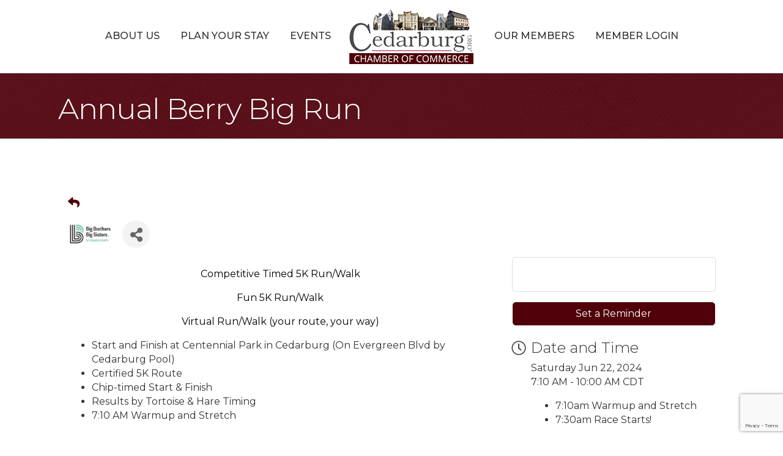

--- FILE ---
content_type: text/html; charset=utf-8
request_url: https://www.google.com/recaptcha/enterprise/anchor?ar=1&k=6LcpNUMUAAAAAB5iVpO_rzGG2TK_vFp7V6SCw_4s&co=aHR0cHM6Ly9idXNpbmVzcy5jZWRhcmJ1cmcub3JnOjQ0Mw..&hl=en&v=N67nZn4AqZkNcbeMu4prBgzg&size=compact&anchor-ms=20000&execute-ms=30000&cb=idj689qw7zwn
body_size: 49133
content:
<!DOCTYPE HTML><html dir="ltr" lang="en"><head><meta http-equiv="Content-Type" content="text/html; charset=UTF-8">
<meta http-equiv="X-UA-Compatible" content="IE=edge">
<title>reCAPTCHA</title>
<style type="text/css">
/* cyrillic-ext */
@font-face {
  font-family: 'Roboto';
  font-style: normal;
  font-weight: 400;
  font-stretch: 100%;
  src: url(//fonts.gstatic.com/s/roboto/v48/KFO7CnqEu92Fr1ME7kSn66aGLdTylUAMa3GUBHMdazTgWw.woff2) format('woff2');
  unicode-range: U+0460-052F, U+1C80-1C8A, U+20B4, U+2DE0-2DFF, U+A640-A69F, U+FE2E-FE2F;
}
/* cyrillic */
@font-face {
  font-family: 'Roboto';
  font-style: normal;
  font-weight: 400;
  font-stretch: 100%;
  src: url(//fonts.gstatic.com/s/roboto/v48/KFO7CnqEu92Fr1ME7kSn66aGLdTylUAMa3iUBHMdazTgWw.woff2) format('woff2');
  unicode-range: U+0301, U+0400-045F, U+0490-0491, U+04B0-04B1, U+2116;
}
/* greek-ext */
@font-face {
  font-family: 'Roboto';
  font-style: normal;
  font-weight: 400;
  font-stretch: 100%;
  src: url(//fonts.gstatic.com/s/roboto/v48/KFO7CnqEu92Fr1ME7kSn66aGLdTylUAMa3CUBHMdazTgWw.woff2) format('woff2');
  unicode-range: U+1F00-1FFF;
}
/* greek */
@font-face {
  font-family: 'Roboto';
  font-style: normal;
  font-weight: 400;
  font-stretch: 100%;
  src: url(//fonts.gstatic.com/s/roboto/v48/KFO7CnqEu92Fr1ME7kSn66aGLdTylUAMa3-UBHMdazTgWw.woff2) format('woff2');
  unicode-range: U+0370-0377, U+037A-037F, U+0384-038A, U+038C, U+038E-03A1, U+03A3-03FF;
}
/* math */
@font-face {
  font-family: 'Roboto';
  font-style: normal;
  font-weight: 400;
  font-stretch: 100%;
  src: url(//fonts.gstatic.com/s/roboto/v48/KFO7CnqEu92Fr1ME7kSn66aGLdTylUAMawCUBHMdazTgWw.woff2) format('woff2');
  unicode-range: U+0302-0303, U+0305, U+0307-0308, U+0310, U+0312, U+0315, U+031A, U+0326-0327, U+032C, U+032F-0330, U+0332-0333, U+0338, U+033A, U+0346, U+034D, U+0391-03A1, U+03A3-03A9, U+03B1-03C9, U+03D1, U+03D5-03D6, U+03F0-03F1, U+03F4-03F5, U+2016-2017, U+2034-2038, U+203C, U+2040, U+2043, U+2047, U+2050, U+2057, U+205F, U+2070-2071, U+2074-208E, U+2090-209C, U+20D0-20DC, U+20E1, U+20E5-20EF, U+2100-2112, U+2114-2115, U+2117-2121, U+2123-214F, U+2190, U+2192, U+2194-21AE, U+21B0-21E5, U+21F1-21F2, U+21F4-2211, U+2213-2214, U+2216-22FF, U+2308-230B, U+2310, U+2319, U+231C-2321, U+2336-237A, U+237C, U+2395, U+239B-23B7, U+23D0, U+23DC-23E1, U+2474-2475, U+25AF, U+25B3, U+25B7, U+25BD, U+25C1, U+25CA, U+25CC, U+25FB, U+266D-266F, U+27C0-27FF, U+2900-2AFF, U+2B0E-2B11, U+2B30-2B4C, U+2BFE, U+3030, U+FF5B, U+FF5D, U+1D400-1D7FF, U+1EE00-1EEFF;
}
/* symbols */
@font-face {
  font-family: 'Roboto';
  font-style: normal;
  font-weight: 400;
  font-stretch: 100%;
  src: url(//fonts.gstatic.com/s/roboto/v48/KFO7CnqEu92Fr1ME7kSn66aGLdTylUAMaxKUBHMdazTgWw.woff2) format('woff2');
  unicode-range: U+0001-000C, U+000E-001F, U+007F-009F, U+20DD-20E0, U+20E2-20E4, U+2150-218F, U+2190, U+2192, U+2194-2199, U+21AF, U+21E6-21F0, U+21F3, U+2218-2219, U+2299, U+22C4-22C6, U+2300-243F, U+2440-244A, U+2460-24FF, U+25A0-27BF, U+2800-28FF, U+2921-2922, U+2981, U+29BF, U+29EB, U+2B00-2BFF, U+4DC0-4DFF, U+FFF9-FFFB, U+10140-1018E, U+10190-1019C, U+101A0, U+101D0-101FD, U+102E0-102FB, U+10E60-10E7E, U+1D2C0-1D2D3, U+1D2E0-1D37F, U+1F000-1F0FF, U+1F100-1F1AD, U+1F1E6-1F1FF, U+1F30D-1F30F, U+1F315, U+1F31C, U+1F31E, U+1F320-1F32C, U+1F336, U+1F378, U+1F37D, U+1F382, U+1F393-1F39F, U+1F3A7-1F3A8, U+1F3AC-1F3AF, U+1F3C2, U+1F3C4-1F3C6, U+1F3CA-1F3CE, U+1F3D4-1F3E0, U+1F3ED, U+1F3F1-1F3F3, U+1F3F5-1F3F7, U+1F408, U+1F415, U+1F41F, U+1F426, U+1F43F, U+1F441-1F442, U+1F444, U+1F446-1F449, U+1F44C-1F44E, U+1F453, U+1F46A, U+1F47D, U+1F4A3, U+1F4B0, U+1F4B3, U+1F4B9, U+1F4BB, U+1F4BF, U+1F4C8-1F4CB, U+1F4D6, U+1F4DA, U+1F4DF, U+1F4E3-1F4E6, U+1F4EA-1F4ED, U+1F4F7, U+1F4F9-1F4FB, U+1F4FD-1F4FE, U+1F503, U+1F507-1F50B, U+1F50D, U+1F512-1F513, U+1F53E-1F54A, U+1F54F-1F5FA, U+1F610, U+1F650-1F67F, U+1F687, U+1F68D, U+1F691, U+1F694, U+1F698, U+1F6AD, U+1F6B2, U+1F6B9-1F6BA, U+1F6BC, U+1F6C6-1F6CF, U+1F6D3-1F6D7, U+1F6E0-1F6EA, U+1F6F0-1F6F3, U+1F6F7-1F6FC, U+1F700-1F7FF, U+1F800-1F80B, U+1F810-1F847, U+1F850-1F859, U+1F860-1F887, U+1F890-1F8AD, U+1F8B0-1F8BB, U+1F8C0-1F8C1, U+1F900-1F90B, U+1F93B, U+1F946, U+1F984, U+1F996, U+1F9E9, U+1FA00-1FA6F, U+1FA70-1FA7C, U+1FA80-1FA89, U+1FA8F-1FAC6, U+1FACE-1FADC, U+1FADF-1FAE9, U+1FAF0-1FAF8, U+1FB00-1FBFF;
}
/* vietnamese */
@font-face {
  font-family: 'Roboto';
  font-style: normal;
  font-weight: 400;
  font-stretch: 100%;
  src: url(//fonts.gstatic.com/s/roboto/v48/KFO7CnqEu92Fr1ME7kSn66aGLdTylUAMa3OUBHMdazTgWw.woff2) format('woff2');
  unicode-range: U+0102-0103, U+0110-0111, U+0128-0129, U+0168-0169, U+01A0-01A1, U+01AF-01B0, U+0300-0301, U+0303-0304, U+0308-0309, U+0323, U+0329, U+1EA0-1EF9, U+20AB;
}
/* latin-ext */
@font-face {
  font-family: 'Roboto';
  font-style: normal;
  font-weight: 400;
  font-stretch: 100%;
  src: url(//fonts.gstatic.com/s/roboto/v48/KFO7CnqEu92Fr1ME7kSn66aGLdTylUAMa3KUBHMdazTgWw.woff2) format('woff2');
  unicode-range: U+0100-02BA, U+02BD-02C5, U+02C7-02CC, U+02CE-02D7, U+02DD-02FF, U+0304, U+0308, U+0329, U+1D00-1DBF, U+1E00-1E9F, U+1EF2-1EFF, U+2020, U+20A0-20AB, U+20AD-20C0, U+2113, U+2C60-2C7F, U+A720-A7FF;
}
/* latin */
@font-face {
  font-family: 'Roboto';
  font-style: normal;
  font-weight: 400;
  font-stretch: 100%;
  src: url(//fonts.gstatic.com/s/roboto/v48/KFO7CnqEu92Fr1ME7kSn66aGLdTylUAMa3yUBHMdazQ.woff2) format('woff2');
  unicode-range: U+0000-00FF, U+0131, U+0152-0153, U+02BB-02BC, U+02C6, U+02DA, U+02DC, U+0304, U+0308, U+0329, U+2000-206F, U+20AC, U+2122, U+2191, U+2193, U+2212, U+2215, U+FEFF, U+FFFD;
}
/* cyrillic-ext */
@font-face {
  font-family: 'Roboto';
  font-style: normal;
  font-weight: 500;
  font-stretch: 100%;
  src: url(//fonts.gstatic.com/s/roboto/v48/KFO7CnqEu92Fr1ME7kSn66aGLdTylUAMa3GUBHMdazTgWw.woff2) format('woff2');
  unicode-range: U+0460-052F, U+1C80-1C8A, U+20B4, U+2DE0-2DFF, U+A640-A69F, U+FE2E-FE2F;
}
/* cyrillic */
@font-face {
  font-family: 'Roboto';
  font-style: normal;
  font-weight: 500;
  font-stretch: 100%;
  src: url(//fonts.gstatic.com/s/roboto/v48/KFO7CnqEu92Fr1ME7kSn66aGLdTylUAMa3iUBHMdazTgWw.woff2) format('woff2');
  unicode-range: U+0301, U+0400-045F, U+0490-0491, U+04B0-04B1, U+2116;
}
/* greek-ext */
@font-face {
  font-family: 'Roboto';
  font-style: normal;
  font-weight: 500;
  font-stretch: 100%;
  src: url(//fonts.gstatic.com/s/roboto/v48/KFO7CnqEu92Fr1ME7kSn66aGLdTylUAMa3CUBHMdazTgWw.woff2) format('woff2');
  unicode-range: U+1F00-1FFF;
}
/* greek */
@font-face {
  font-family: 'Roboto';
  font-style: normal;
  font-weight: 500;
  font-stretch: 100%;
  src: url(//fonts.gstatic.com/s/roboto/v48/KFO7CnqEu92Fr1ME7kSn66aGLdTylUAMa3-UBHMdazTgWw.woff2) format('woff2');
  unicode-range: U+0370-0377, U+037A-037F, U+0384-038A, U+038C, U+038E-03A1, U+03A3-03FF;
}
/* math */
@font-face {
  font-family: 'Roboto';
  font-style: normal;
  font-weight: 500;
  font-stretch: 100%;
  src: url(//fonts.gstatic.com/s/roboto/v48/KFO7CnqEu92Fr1ME7kSn66aGLdTylUAMawCUBHMdazTgWw.woff2) format('woff2');
  unicode-range: U+0302-0303, U+0305, U+0307-0308, U+0310, U+0312, U+0315, U+031A, U+0326-0327, U+032C, U+032F-0330, U+0332-0333, U+0338, U+033A, U+0346, U+034D, U+0391-03A1, U+03A3-03A9, U+03B1-03C9, U+03D1, U+03D5-03D6, U+03F0-03F1, U+03F4-03F5, U+2016-2017, U+2034-2038, U+203C, U+2040, U+2043, U+2047, U+2050, U+2057, U+205F, U+2070-2071, U+2074-208E, U+2090-209C, U+20D0-20DC, U+20E1, U+20E5-20EF, U+2100-2112, U+2114-2115, U+2117-2121, U+2123-214F, U+2190, U+2192, U+2194-21AE, U+21B0-21E5, U+21F1-21F2, U+21F4-2211, U+2213-2214, U+2216-22FF, U+2308-230B, U+2310, U+2319, U+231C-2321, U+2336-237A, U+237C, U+2395, U+239B-23B7, U+23D0, U+23DC-23E1, U+2474-2475, U+25AF, U+25B3, U+25B7, U+25BD, U+25C1, U+25CA, U+25CC, U+25FB, U+266D-266F, U+27C0-27FF, U+2900-2AFF, U+2B0E-2B11, U+2B30-2B4C, U+2BFE, U+3030, U+FF5B, U+FF5D, U+1D400-1D7FF, U+1EE00-1EEFF;
}
/* symbols */
@font-face {
  font-family: 'Roboto';
  font-style: normal;
  font-weight: 500;
  font-stretch: 100%;
  src: url(//fonts.gstatic.com/s/roboto/v48/KFO7CnqEu92Fr1ME7kSn66aGLdTylUAMaxKUBHMdazTgWw.woff2) format('woff2');
  unicode-range: U+0001-000C, U+000E-001F, U+007F-009F, U+20DD-20E0, U+20E2-20E4, U+2150-218F, U+2190, U+2192, U+2194-2199, U+21AF, U+21E6-21F0, U+21F3, U+2218-2219, U+2299, U+22C4-22C6, U+2300-243F, U+2440-244A, U+2460-24FF, U+25A0-27BF, U+2800-28FF, U+2921-2922, U+2981, U+29BF, U+29EB, U+2B00-2BFF, U+4DC0-4DFF, U+FFF9-FFFB, U+10140-1018E, U+10190-1019C, U+101A0, U+101D0-101FD, U+102E0-102FB, U+10E60-10E7E, U+1D2C0-1D2D3, U+1D2E0-1D37F, U+1F000-1F0FF, U+1F100-1F1AD, U+1F1E6-1F1FF, U+1F30D-1F30F, U+1F315, U+1F31C, U+1F31E, U+1F320-1F32C, U+1F336, U+1F378, U+1F37D, U+1F382, U+1F393-1F39F, U+1F3A7-1F3A8, U+1F3AC-1F3AF, U+1F3C2, U+1F3C4-1F3C6, U+1F3CA-1F3CE, U+1F3D4-1F3E0, U+1F3ED, U+1F3F1-1F3F3, U+1F3F5-1F3F7, U+1F408, U+1F415, U+1F41F, U+1F426, U+1F43F, U+1F441-1F442, U+1F444, U+1F446-1F449, U+1F44C-1F44E, U+1F453, U+1F46A, U+1F47D, U+1F4A3, U+1F4B0, U+1F4B3, U+1F4B9, U+1F4BB, U+1F4BF, U+1F4C8-1F4CB, U+1F4D6, U+1F4DA, U+1F4DF, U+1F4E3-1F4E6, U+1F4EA-1F4ED, U+1F4F7, U+1F4F9-1F4FB, U+1F4FD-1F4FE, U+1F503, U+1F507-1F50B, U+1F50D, U+1F512-1F513, U+1F53E-1F54A, U+1F54F-1F5FA, U+1F610, U+1F650-1F67F, U+1F687, U+1F68D, U+1F691, U+1F694, U+1F698, U+1F6AD, U+1F6B2, U+1F6B9-1F6BA, U+1F6BC, U+1F6C6-1F6CF, U+1F6D3-1F6D7, U+1F6E0-1F6EA, U+1F6F0-1F6F3, U+1F6F7-1F6FC, U+1F700-1F7FF, U+1F800-1F80B, U+1F810-1F847, U+1F850-1F859, U+1F860-1F887, U+1F890-1F8AD, U+1F8B0-1F8BB, U+1F8C0-1F8C1, U+1F900-1F90B, U+1F93B, U+1F946, U+1F984, U+1F996, U+1F9E9, U+1FA00-1FA6F, U+1FA70-1FA7C, U+1FA80-1FA89, U+1FA8F-1FAC6, U+1FACE-1FADC, U+1FADF-1FAE9, U+1FAF0-1FAF8, U+1FB00-1FBFF;
}
/* vietnamese */
@font-face {
  font-family: 'Roboto';
  font-style: normal;
  font-weight: 500;
  font-stretch: 100%;
  src: url(//fonts.gstatic.com/s/roboto/v48/KFO7CnqEu92Fr1ME7kSn66aGLdTylUAMa3OUBHMdazTgWw.woff2) format('woff2');
  unicode-range: U+0102-0103, U+0110-0111, U+0128-0129, U+0168-0169, U+01A0-01A1, U+01AF-01B0, U+0300-0301, U+0303-0304, U+0308-0309, U+0323, U+0329, U+1EA0-1EF9, U+20AB;
}
/* latin-ext */
@font-face {
  font-family: 'Roboto';
  font-style: normal;
  font-weight: 500;
  font-stretch: 100%;
  src: url(//fonts.gstatic.com/s/roboto/v48/KFO7CnqEu92Fr1ME7kSn66aGLdTylUAMa3KUBHMdazTgWw.woff2) format('woff2');
  unicode-range: U+0100-02BA, U+02BD-02C5, U+02C7-02CC, U+02CE-02D7, U+02DD-02FF, U+0304, U+0308, U+0329, U+1D00-1DBF, U+1E00-1E9F, U+1EF2-1EFF, U+2020, U+20A0-20AB, U+20AD-20C0, U+2113, U+2C60-2C7F, U+A720-A7FF;
}
/* latin */
@font-face {
  font-family: 'Roboto';
  font-style: normal;
  font-weight: 500;
  font-stretch: 100%;
  src: url(//fonts.gstatic.com/s/roboto/v48/KFO7CnqEu92Fr1ME7kSn66aGLdTylUAMa3yUBHMdazQ.woff2) format('woff2');
  unicode-range: U+0000-00FF, U+0131, U+0152-0153, U+02BB-02BC, U+02C6, U+02DA, U+02DC, U+0304, U+0308, U+0329, U+2000-206F, U+20AC, U+2122, U+2191, U+2193, U+2212, U+2215, U+FEFF, U+FFFD;
}
/* cyrillic-ext */
@font-face {
  font-family: 'Roboto';
  font-style: normal;
  font-weight: 900;
  font-stretch: 100%;
  src: url(//fonts.gstatic.com/s/roboto/v48/KFO7CnqEu92Fr1ME7kSn66aGLdTylUAMa3GUBHMdazTgWw.woff2) format('woff2');
  unicode-range: U+0460-052F, U+1C80-1C8A, U+20B4, U+2DE0-2DFF, U+A640-A69F, U+FE2E-FE2F;
}
/* cyrillic */
@font-face {
  font-family: 'Roboto';
  font-style: normal;
  font-weight: 900;
  font-stretch: 100%;
  src: url(//fonts.gstatic.com/s/roboto/v48/KFO7CnqEu92Fr1ME7kSn66aGLdTylUAMa3iUBHMdazTgWw.woff2) format('woff2');
  unicode-range: U+0301, U+0400-045F, U+0490-0491, U+04B0-04B1, U+2116;
}
/* greek-ext */
@font-face {
  font-family: 'Roboto';
  font-style: normal;
  font-weight: 900;
  font-stretch: 100%;
  src: url(//fonts.gstatic.com/s/roboto/v48/KFO7CnqEu92Fr1ME7kSn66aGLdTylUAMa3CUBHMdazTgWw.woff2) format('woff2');
  unicode-range: U+1F00-1FFF;
}
/* greek */
@font-face {
  font-family: 'Roboto';
  font-style: normal;
  font-weight: 900;
  font-stretch: 100%;
  src: url(//fonts.gstatic.com/s/roboto/v48/KFO7CnqEu92Fr1ME7kSn66aGLdTylUAMa3-UBHMdazTgWw.woff2) format('woff2');
  unicode-range: U+0370-0377, U+037A-037F, U+0384-038A, U+038C, U+038E-03A1, U+03A3-03FF;
}
/* math */
@font-face {
  font-family: 'Roboto';
  font-style: normal;
  font-weight: 900;
  font-stretch: 100%;
  src: url(//fonts.gstatic.com/s/roboto/v48/KFO7CnqEu92Fr1ME7kSn66aGLdTylUAMawCUBHMdazTgWw.woff2) format('woff2');
  unicode-range: U+0302-0303, U+0305, U+0307-0308, U+0310, U+0312, U+0315, U+031A, U+0326-0327, U+032C, U+032F-0330, U+0332-0333, U+0338, U+033A, U+0346, U+034D, U+0391-03A1, U+03A3-03A9, U+03B1-03C9, U+03D1, U+03D5-03D6, U+03F0-03F1, U+03F4-03F5, U+2016-2017, U+2034-2038, U+203C, U+2040, U+2043, U+2047, U+2050, U+2057, U+205F, U+2070-2071, U+2074-208E, U+2090-209C, U+20D0-20DC, U+20E1, U+20E5-20EF, U+2100-2112, U+2114-2115, U+2117-2121, U+2123-214F, U+2190, U+2192, U+2194-21AE, U+21B0-21E5, U+21F1-21F2, U+21F4-2211, U+2213-2214, U+2216-22FF, U+2308-230B, U+2310, U+2319, U+231C-2321, U+2336-237A, U+237C, U+2395, U+239B-23B7, U+23D0, U+23DC-23E1, U+2474-2475, U+25AF, U+25B3, U+25B7, U+25BD, U+25C1, U+25CA, U+25CC, U+25FB, U+266D-266F, U+27C0-27FF, U+2900-2AFF, U+2B0E-2B11, U+2B30-2B4C, U+2BFE, U+3030, U+FF5B, U+FF5D, U+1D400-1D7FF, U+1EE00-1EEFF;
}
/* symbols */
@font-face {
  font-family: 'Roboto';
  font-style: normal;
  font-weight: 900;
  font-stretch: 100%;
  src: url(//fonts.gstatic.com/s/roboto/v48/KFO7CnqEu92Fr1ME7kSn66aGLdTylUAMaxKUBHMdazTgWw.woff2) format('woff2');
  unicode-range: U+0001-000C, U+000E-001F, U+007F-009F, U+20DD-20E0, U+20E2-20E4, U+2150-218F, U+2190, U+2192, U+2194-2199, U+21AF, U+21E6-21F0, U+21F3, U+2218-2219, U+2299, U+22C4-22C6, U+2300-243F, U+2440-244A, U+2460-24FF, U+25A0-27BF, U+2800-28FF, U+2921-2922, U+2981, U+29BF, U+29EB, U+2B00-2BFF, U+4DC0-4DFF, U+FFF9-FFFB, U+10140-1018E, U+10190-1019C, U+101A0, U+101D0-101FD, U+102E0-102FB, U+10E60-10E7E, U+1D2C0-1D2D3, U+1D2E0-1D37F, U+1F000-1F0FF, U+1F100-1F1AD, U+1F1E6-1F1FF, U+1F30D-1F30F, U+1F315, U+1F31C, U+1F31E, U+1F320-1F32C, U+1F336, U+1F378, U+1F37D, U+1F382, U+1F393-1F39F, U+1F3A7-1F3A8, U+1F3AC-1F3AF, U+1F3C2, U+1F3C4-1F3C6, U+1F3CA-1F3CE, U+1F3D4-1F3E0, U+1F3ED, U+1F3F1-1F3F3, U+1F3F5-1F3F7, U+1F408, U+1F415, U+1F41F, U+1F426, U+1F43F, U+1F441-1F442, U+1F444, U+1F446-1F449, U+1F44C-1F44E, U+1F453, U+1F46A, U+1F47D, U+1F4A3, U+1F4B0, U+1F4B3, U+1F4B9, U+1F4BB, U+1F4BF, U+1F4C8-1F4CB, U+1F4D6, U+1F4DA, U+1F4DF, U+1F4E3-1F4E6, U+1F4EA-1F4ED, U+1F4F7, U+1F4F9-1F4FB, U+1F4FD-1F4FE, U+1F503, U+1F507-1F50B, U+1F50D, U+1F512-1F513, U+1F53E-1F54A, U+1F54F-1F5FA, U+1F610, U+1F650-1F67F, U+1F687, U+1F68D, U+1F691, U+1F694, U+1F698, U+1F6AD, U+1F6B2, U+1F6B9-1F6BA, U+1F6BC, U+1F6C6-1F6CF, U+1F6D3-1F6D7, U+1F6E0-1F6EA, U+1F6F0-1F6F3, U+1F6F7-1F6FC, U+1F700-1F7FF, U+1F800-1F80B, U+1F810-1F847, U+1F850-1F859, U+1F860-1F887, U+1F890-1F8AD, U+1F8B0-1F8BB, U+1F8C0-1F8C1, U+1F900-1F90B, U+1F93B, U+1F946, U+1F984, U+1F996, U+1F9E9, U+1FA00-1FA6F, U+1FA70-1FA7C, U+1FA80-1FA89, U+1FA8F-1FAC6, U+1FACE-1FADC, U+1FADF-1FAE9, U+1FAF0-1FAF8, U+1FB00-1FBFF;
}
/* vietnamese */
@font-face {
  font-family: 'Roboto';
  font-style: normal;
  font-weight: 900;
  font-stretch: 100%;
  src: url(//fonts.gstatic.com/s/roboto/v48/KFO7CnqEu92Fr1ME7kSn66aGLdTylUAMa3OUBHMdazTgWw.woff2) format('woff2');
  unicode-range: U+0102-0103, U+0110-0111, U+0128-0129, U+0168-0169, U+01A0-01A1, U+01AF-01B0, U+0300-0301, U+0303-0304, U+0308-0309, U+0323, U+0329, U+1EA0-1EF9, U+20AB;
}
/* latin-ext */
@font-face {
  font-family: 'Roboto';
  font-style: normal;
  font-weight: 900;
  font-stretch: 100%;
  src: url(//fonts.gstatic.com/s/roboto/v48/KFO7CnqEu92Fr1ME7kSn66aGLdTylUAMa3KUBHMdazTgWw.woff2) format('woff2');
  unicode-range: U+0100-02BA, U+02BD-02C5, U+02C7-02CC, U+02CE-02D7, U+02DD-02FF, U+0304, U+0308, U+0329, U+1D00-1DBF, U+1E00-1E9F, U+1EF2-1EFF, U+2020, U+20A0-20AB, U+20AD-20C0, U+2113, U+2C60-2C7F, U+A720-A7FF;
}
/* latin */
@font-face {
  font-family: 'Roboto';
  font-style: normal;
  font-weight: 900;
  font-stretch: 100%;
  src: url(//fonts.gstatic.com/s/roboto/v48/KFO7CnqEu92Fr1ME7kSn66aGLdTylUAMa3yUBHMdazQ.woff2) format('woff2');
  unicode-range: U+0000-00FF, U+0131, U+0152-0153, U+02BB-02BC, U+02C6, U+02DA, U+02DC, U+0304, U+0308, U+0329, U+2000-206F, U+20AC, U+2122, U+2191, U+2193, U+2212, U+2215, U+FEFF, U+FFFD;
}

</style>
<link rel="stylesheet" type="text/css" href="https://www.gstatic.com/recaptcha/releases/N67nZn4AqZkNcbeMu4prBgzg/styles__ltr.css">
<script nonce="yMKaJuyVd8tifPcnNjp3dg" type="text/javascript">window['__recaptcha_api'] = 'https://www.google.com/recaptcha/enterprise/';</script>
<script type="text/javascript" src="https://www.gstatic.com/recaptcha/releases/N67nZn4AqZkNcbeMu4prBgzg/recaptcha__en.js" nonce="yMKaJuyVd8tifPcnNjp3dg">
      
    </script></head>
<body><div id="rc-anchor-alert" class="rc-anchor-alert"></div>
<input type="hidden" id="recaptcha-token" value="[base64]">
<script type="text/javascript" nonce="yMKaJuyVd8tifPcnNjp3dg">
      recaptcha.anchor.Main.init("[\x22ainput\x22,[\x22bgdata\x22,\x22\x22,\[base64]/[base64]/[base64]/[base64]/[base64]/UltsKytdPUU6KEU8MjA0OD9SW2wrK109RT4+NnwxOTI6KChFJjY0NTEyKT09NTUyOTYmJk0rMTxjLmxlbmd0aCYmKGMuY2hhckNvZGVBdChNKzEpJjY0NTEyKT09NTYzMjA/[base64]/[base64]/[base64]/[base64]/[base64]/[base64]/[base64]\x22,\[base64]\\u003d\x22,\x22wpoUeMKKM0deNsOKPsKIVMKjwrxZwpxcR8ODDnpFwoXCmcO4wo/DojhrW33CmxR5OsKJT3nCj1fDin7CuMK8RsOsw4/CjcO3TcO/e2PCosOWwrRzw5QIaMOdwq/DuDXCkMKdcAFbwp4Bwr3CtjbDrijCniEfwrN7Ew/[base64]/CiQRseBjDknBkwrFgwofDr04Mw5QUHsKxTl4NJcOXw4QFwrJMWjN0GMO/w50lWMK9QsKPZcO4VhnCpsOtw6dQw6zDnsOnw7/[base64]/wqM0asKwKcKywrQQw6HDv8O4R8OeMcOQPnkqw7/DrcKpWVVjXcKAwqE5wp/DvyDDkH/[base64]/ClcKJVcK3JsOxRsOiwrMIw63DgX5gw6A3bsOQw4LDi8OWXBYyw6zChMO7fMK0c143wr58asOOwrNyHsKjAsOWwqAfw5rCkGEREMKlJMKqFG/[base64]/Cq09CH8K9DMKvw7hcaWxAw7Yvw6rCrxnCrsKfwoB0dFfDhsKiTVfCkDV4w61AJAheIBxzwoXDqcO1wqDCjMK+w7XDiR/ClEBvAsK+woJdfcKnBhDClE1Lwq/CjsKPwpvDnsOGw5jDnyzClQHCqcOWw4MfwpTCrsODZFIbRcKow7jDpkrDjzbCuBbCmsK3PAtdPE8taVNow5cjw6FXwofCq8K/wrlZw4/[base64]/[base64]/Ci2rDlcKpM1Buw67CuXAnwp5iMnDCoDprw4rDkybCiQtjeGwRw6vCtRAnS8Krwp1Xwp/DjR9Yw5DCmTEtbMKJU8OMRMOOIMO1UWzDlCx5w6/CkRHDqAtBH8Kiw7kiwrrDmMO7f8O/LnrDscOKbsOTUcK7wqbDs8KsNRYncsO3wpLCi3DCjVkLwp0racKBwrnCqcOiMxYfe8O1w63Dr1U4BMKywqDCiVjDscOCw7JVYnVpwpbDv1rClsOFw5sMwqrDs8OhwqTCimwEIjLCp8KNbMKmw4nCtsKtwoccw4jCtsKsPCzDrcO3eR/CqsOJdCvCtj7CgsOBXxLCmhHDuMKkw79RFMOveMKjIcO2IhrDoMO6WsOjPMOJTMK5w7fDpcK9QjNTw4LClcOKJWPChMOlI8KADcO2woZkwqJHU8KLw43Cr8OMY8OtOwPCuV/CtMODwr4XwqZAw7Qow7LDrXPCqDbCkDnCsm/Du8O1SsOxwonCnMO0wr/DtMOiw6zDtWIrNsOAW2/DryYVw7TCt35xw58/NXjCpEzClFnCpsOBWMO7CsOfAcOWQDJmKE0bwrUgEMK8w4PCin80wpEsw5XDnsK0TsOfw4Ndw63DvE7CkwYkVBnDl2bDtgA3w5k5w7BKVHbCiMOjw5fClsK3w4skw57DgMO4w65owrYuTcOTbcOSR8K6ZsOWw4/CqMOuw7vClsKXLmpsKA1cw6LDq8KkJ3/Cp208JcOUOMOzw7zCisKDOsOxB8KvwpTDocKBwprDv8OteC9rw58Vwr4FGcKLA8KmSMKQw51rNMKuIUrCrEjDh8KhwrEISnPCpzDCt8OCYcOCCMO9M8OjwrRdPcOwZB41GC/DplXCgcKhw6kiTQXDhCc0UB5aeykzA8OBwp/Ct8O4cMOoEW8vNVfCocKwbcOxHcOfwpwtVsKvwotrF8O5wrg9MwAUbHUKUV8LTMOjGUnCrGfCjRMKw5pzwrTCpsOSS2wdw5h4ZcKJw6DCo8K4w7DClsO5w5jCjsO9CMKtw7oUw4LCgBfDjcKRZ8KLRsO9fV3DkWVewqYwK8ORw7bDrmZdwrlHZ8K/DUfDgMOlw4ZLwqjCg3chwrrCu1shw7bDriUrwr49w6l7H27CjMO7BcOvw4kLwqLChMKjwr7CqGDDm8OlLMKywrPCl8K6X8KjwpvClGnDgMOOGnLDikUqdcOWwrPCpcO/DRF8w6Vcw7URFmcnXcOPwp/DgcOfwrLCsnbCssOaw4sQIzbCvsKVUsKDwoTDqzkQwqDCqsO7woQpWMOywoVJLMKCBiHCu8OIOQLChWzCuzTDvB/[base64]/DhUjDk8KNw5DCs8OaWcOFK1/[base64]/[base64]/w7YfXMOKIjEZwqZuw5/CisKZdzIqHwkfw59RwolYwoDCr2TChcKowqMXBMKlwo/Cu2/CkyjDlcKVZjzDqwJDKwLDhsOYbXA5QSvCoMOZWjVrSMOxw5ZjBMOsw5jCpTrDuBp2w5t8HUk7w4MWWWTDn0HCuyzDq8O9w6vCnyUwJFbCp0cOw4bCg8KyPH8QMBHDrB8zdcOrwrbChU/DsCTCosOzwqvDohXCv2vCocOFwqrDlMKfTcObwoV4PGUaVnTChkLCmkldw5DDrMOxWxkzMsOzwqPCg27CkwVHwrTDhk1zesOAXlHDhyPDjcKsAcObDQ/Dr8OZTcKmOcKkw77DqgE8Gw7DnTw0wod/w5fCsMKSH8KRSsK2C8Obwq/[base64]/DscOcSMOXw5fDsMOnW8KMw6phw6BXNWkkUsONBMKbwq12wpsiwrM9SW8VDX7Dpj3Dp8OvwqQSw68Jw5rDp3FULXXClEQOP8OQNWhqXMO3DcKLwr3CkMOow7rDn2MpasOJw4rDjcOOZQXChWUIw4TDm8KHGsOMD20/w4DDknskHggDw68jwrkoM8O+L8KIHDbDsMK/ZTrDpcOxDmzDtcOaEjh3Iy4qWsKhwoIAP3towpByLl3DlnQocT9oeSIZPzbCtMOowqvCv8K2UMOdXDDCmn/CiMO4WcOgw6rCuQA4KE8+wpzDucKfTVHCgcOowrZmccKZw4oXw5fDtADCocK8OQtBPXUAfcKzH0kMw5LDkDzDtCfDn3DCjMKNwpjDnlh8DjElwqHCkX91woQiw7IsHcKlXgbDl8OGQcOAwrkJdsOvwr7DncKYAQLDicOawp1swqXDv8O/YhogNcKfw5bDgcKHwqhlDH1oSQQywrHDq8K0woDDmcOHTMOFKsOKwrrDu8OQflJqwopLw7hoUXNzw5XDtyDCkDNnaMOZw6JGPFgMwpnCpsObOkPDti8kbDhKYMOuY8KSwofDjMO1w6daVsKRwrLCiMO7w6kQE3p2TMKqw4phBsKzBRbCm1/[base64]/w6PDssKawqFmw6RWwpx+YmDDu3/CrMKlQyZHwqoMXMKXfMOcw7EbfsKjw5INw5Z9BWI1w6E/w4oVd8OcI03CvCnCkAFiw7/[base64]/[base64]/[base64]/wp3DmcOLwoAYXWTDmnHDnS83wrIuw6bCh8KMRUDDsMKybBbDhsKde8KOYQ/[base64]/DqCrDslNxfFLDmmEKJ1wuw4rDuxXDoDPDjFnCjMOFwpXDtsKzRcOOK8OMw5VsBX8dZMKyw7HDvMKtCsO2cHdcMMKKwqpcw7LDrGp5woDDqcOLwosKwq5iw7vClybChmzDkUXCi8KREsKOSDZCworDkVbDuhE2dk3CmWbCicOMwr/Di8OzTWd+wqzDhcKzcWHCv8ORw45Xw71ieMKhL8O0A8KCwpNMBcOQwqJ1w7nDrGtXKhA2FcO9w6dyM8OYZxI6KXwvU8KJTcOZwqEQw58Xwo8RU8KiM8KUfcOzCEfCtgYaw61Ow4XDr8KydxMUK8KHwr1rI1/DhS3DuQzCrGNYCi7DryxqUMKUEcKBe1nCmcK/woTCvEbDuMOtw7w7fzhNwrlYw6bCoGBhw4fDgRwhfj7CvcKVfGdNw7Jnw6Qww5nCi1FYwrbDvcKPHSAjKxBgw7M8wpfDnD5uesO6cX0hw7vCucKVbcOzayLCjsOdDcOPwp/DjsOUTTVSJAgfw5DCjE42wqzCtMKowobClcOsQCrDrCsveXQIw53DjsKYcjJNwpvCv8KSfWEcZcKZDRVZw5k5wpJQA8Oqwrt3w7rCsDjCgcKXHcOnExwQFERvV8Kyw6k0bcK/[base64]/Co8OEY8Oow6HDq8O1TCYLLwp8Sj/DpEPCiF3Diicewotaw5csw6tTTR5tIcK/[base64]/w5NDwq/DrSXDhsOTOcKPTWJAw7Vjw78KFHlYwp0iw7DCmDZpw5hiesOkwqXDocOCwpVTS8OoQCRsw552UsO+w4LClBvDul5+AAdUw6cWw6rDtMO4w7zDi8OXwqPDisKCdcOvwrDDkGMcGsK8C8KgwrVQw4fDoMOSRlXCtsOcKj3DqcO8aMOhVhNbw6zDkRnDogfCgMKiw4/CjcOmUkZvfcOnw6h3Gml2wpjCtDARSMOJw6PCosKrRm7DiRk+GifChl3Dt8O8wpLDrBnCtMKgwrTCgUnChmHDjkFxHMOPOkhjPQfDnHxcUzRfwpfCqcO8U29qL2TCjsOowrt0GDQiBQHCtMO8w57CtcKTw7LCvjvDs8O/w4bDkXBawoDDk8OGwr/[base64]/DqsO8VcKsw4TDknnCui/CvVtYw5zCuMOvCXTCmmAiSTDCm8OUbMKuIE/DjwfDk8K+ccKmMsOww7LDngYxw5DDj8OqGgsbw7bDhCDDgG1pwoVBwoLDg09BYATChCXDgTIwOyHDtynDnA7Ck3PDmQg7NAhYKVvDmRwlLGogw41oQMOvYX0CbHjDtX9DwrxwZcO9acOYX3R+dcO7w4PCiztKK8KkVsOFMsO8w40Dw70Iw57CqVA/wrNjwqDDhzrCmsOkCFvCjCsBw7jCpcOFw7pnw5lhw7NGF8O5wp1dw47ClHnDlX5kRERtw6nCi8O7RcKpecOBdcKIw6HConzCty3Cj8KEfXksdE3DpGVvOMKxLx1TIcKpLsKuTGUAHhcmYsKmw4Ybw69pw6jDg8K0Y8Ocwp0bwpnDuhBDw6gfZ8KywrgIdmE0w40xesO/wrx3ZMKUw7/Dn8Opw6EcwrETw5hJZWNHLcOXw7dlFsKIwqPCvMKMw5B3fcK4XD5Ww5A1esOkw5LDvD5yw4zDhG1QwolDwoTCq8OKwpzDs8Oxw4zDuA01wp/DsBkpJgLDgsKxw5UcPE0wL1XClB3ClG1/wpRYwpfDiVsJw4LCrz/DkibClMKmPQDCoH7DvhU8KzjCosKyaENKw7vColvDhxvCpUxRw5rDisO4wpbDkCh5w7BwfcKXCMKww6/ChsOmQMKGZMOJwoPDicKGKsO9OsOVBcOswqbChcKbw5tSwrvDtzs2w7Njwr84w7clwpPDmzvDpBrDv8OBwrXCmUI4wq7DvMOcDW98wqnDumTCkwzDvGvDtF1BwowIwqoxw7MuTBVpASNrLsOqD8OOwoYTwp3Ds1JwCxogw5rCssOhNcOEenIhwqTDv8K/w5bDhcK3wq82w7vDjsKpLMOnw73CksOjNRd/w6HDl07CshnCvVfCtB3CrCjCtXIdREIawooZwpPDoVA7wpbCp8OqwoHDuMO7wqUGwoYlAMOhwp9TNH4ow7t8H8Omwql9w5MVBX0Aw48Ge1XCn8OlJhVXwq3Dpw/Dt8KcwpXDuMK+wrHDmsO/IsKEWsKcwqwlKzlkLibCscKMRcOJTcKPAMKuwr3DukXCg2HDrF1ZSn5oAcK6fAPCqkjDpE/DgcOXAcKCKMO/wpArW17DksORw6rDhcOdKsKbwrhow4jDvQLCl19DEFBWwqzDoMO5w57CnsKZwo4cw55yPcOMHX/ClMK0w7wowobCj3fCmmYTwpDDuSN2JcK4w67CshxLwpkLY8KdwopOChVZQAN4SsKyTG8QecKqw4MGSChowp4Jw7HDjsO/dcKpw6vDl0PChcKCScKIw7IMUMKzwp1DwpsRU8O/[base64]/[base64]/TsOSSsOywqbChApQaBzDlTDChBN0w60Ew5TCusO3B8KufsKQwqsOIGMuwqzCgsKcw5TChsO6wpd9OjtGIMOBdMO3w6ZyLAs5w78kw7bDosOawo0rwo7DuVR5wrTCohgOwpbDpsKUD1bDgMKtwrlNw5TDrynCo0HDkcKzw6Niwr/CqRHDuMOcw5hUUcOjc1zDvMKbw4NqO8KENMKEwphew6IAUcOawrBFw7QsKDjCjRQSwqV1Vn/CqSd1JCTCnxPCkmYYwo9Bw6vDukkGdsO3WcKZNwHCu8OlwoTCrFdiwoLDncOCOsOdE8KeZnccwoTDk8KAI8Okw4s5wqBgwrfDkwLDu2o/ZwI5ccO2wqAiG8Kbwq/CksKuw4YScwVxwq3DgSnCgMKVQHtAWlbCnG7CkCV8MA8rw5/CojZFQMKObsKJCCPCncOMw5jDqSzDpsOnIxXCmcKIwq05w7hUe2Z3XjXCr8OXSsOPKlR5LcKgw65ZwqzCog7DklkkwpbDpsORAMORIHjDigwsw4tBwqnDo8KBT0LCuHpkAsOEwq/DsMKHcsOxw6vCvlzDow4MTsKEcSlFXMKTdcKlwrEaw7ULwpnDgcKsw7zCgysBw6TDgQ94QsOdw7kdBcKHF3gBeMObw5DDpcOiw7zCuVzCosOtw5rDvXPCuErDoiLCjMKHOhHCuAHCjRTCrQRhwr9ow5Bjwr7DkyUbwo3Cl0B8w4zDkS/Ci1DCuhrDtcKSw5gFw5DDrcKTEjfCrmvDhh5KF2DDrcOfwrPDoMOtGMKbw5cPwpjDgzgQw57CukpsY8KQw7TChcKkGcK6wr0xwoDDiMOyR8KGwpHCnzHCgMO0IVNoMCZNw6jCkB3CsMKQwr9Tw4PCjsK4woDCuMKpwpQWJDxhwrcGwqN1FQUEH8K/[base64]/CtcOMdnPDhB7DtsKMFsO/S1oSw4jChUU6wqkfwr8Qw5TCmyLDnMKASsKgw4lOTTwOMsOqS8KtOHHCpGNpw6oUf2JMw7LCq8KdVn3CpSzCk8KeAUTDvsKrQC1QJcOCw4nCrjJxw6LDoMK8wp3CrX8NCMObZRZAei0WwqEnYV8AB8Kkw45gBVpYA2HDt8Krw5/CrcKGw5snIBYnw5PCt3/CrkbDnsOJwodkEMOzBCluwph2ZMKuwqMgBcODw4gAwqvDvX7Ct8O0KsOsesK3HMK8f8K+YcOew6s+AyrDr3LDoiwfwoB3wq4qJRAUMsKDGMKLJMKTVMK9WMKVw7TDhH/DpMKTwpkrD8OVEsOIw4MrDMKKV8Kqwo7Dhx0+wrM1YwDDl8KlScOWIsOjwoF/w5HCmMO8MzZZfcK+A8O+dsKqIAknK8K9w6LDnBrDisOhw6hkGcKmE2YYUsKMwozDhcOgYcO8w7s7GcOvw7ECcG3DtnHDksOlwp4+H8K1w6U5OThzwpwJJcKHE8OFw4AxQcOrKhY3w4zCkMK8wr8tw6/Cm8KYCGXCkUXCm1BKAsKmw6UdwqvCinUcEn0tH2A5wo8keUQWB8OUIlsySWbCkMK3d8ORwpbCicO+wpfDo1gTK8OVwq3DkQxhGMOZw4F6NS7CgCBYYkQSw5nDmcOvwpPDjxTCqh5HLcOFRRZKw5/[base64]/Dv0PDhcKAw5nDoQoJYCQvCwzCqMOveMKYegg9wqk0CsOxwqpmIMK+Q8KywqlDAnFowobDncOydT/[base64]/[base64]/DhijDicOvDFPDtMK8FVc4UsKSMxZZF8OxHyfCv8KSw4cLw7DDlsK0wqYSwoQPwpbDuFXDgnzCpsKoFcKAKw/CosK8CBzCtsKfecO5w7Ziw59OcTM+w457ZFvCmcKTwonDuwZnw7R6Y8KSJsKMBsKfwpAeVmNww7HDr8KqGMKWw5PChMO1QRx6T8KPw4HDrcK5w6vDhcKQAhnCv8OXw7PCpl7DtS/DoBgWTQXDqsOuwoghIsKjw6ZgH8OmaMOvw6cfYHXCgSnCtFnDg0nCiMOCPybCgSFrw67CswfCk8OEWkBHw6nDocK4w6oAwrIrCkcoQQVOc8KKw7F/wqo0w57DmXJaw6Zdwqh+wrg5w5DCusKBBsKcADZhW8KawrZLbcOmw6/DvsOfw5BEEsKdw4RuEQF9f8KxN2XCoMKzw7NJw4pxwoHDk8OlBcOdZXXDqMK+wpQAF8K/QjRXRcK2bjNXHkJBccKpSVPCgQjCqglzKV/DsjUowqJJw5Rww7XCsMKvworCmMKkYsKDEW7DsQ/DoR0kBcKnfMK6QQ0Ow7bDqQ5ec8KOw71Wwq4kwqF/wqxSw5fDpsOcKsKBUsO/K0ITwrd6w6Vnw7/Cmys1RFDDpE86NHYFwqI5PBVzwrtmel7Dq8KHOVkhH0ttw57CgxkVdMK8w6NVw5LCtsKtThB5w5HCiz9Rw4dlRW7CshdPFcOAw45aw6fCkcOTTsOsLn7Dgklzw6rCqcK7QwJbw5vCjTIBwpTCnEHDisKxwoAResKEwq5bHsOjLQ/CsShPwoZsw4YUwrPCvC/DtsKsKnvDvjLDiyLDkCzCpGJhwqc3eXfCuUTCjFQLbMKiw5PDqcKdI1jDoWxYw5XDmcO7wot2Lm/[base64]/[base64]/[base64]/w5kmwrLDhEd4X8ORwoYkw59yF8OPdsKJwojCgMKLZ2PCmxvCn1jDk8OLLMKvwroCHjjDsQXCosOTw4fCjcKMw6bCtnfCi8OCwp/Do8OgwrfCk8OMQcKQcmwPLCPCh8O2w6nDkSBkdBJCGMOgIzc6wrLDuyfDmsODwqXDmMOnw6XDuQLDiRkIw6jCjhzDrHwTw7XCnsKmWMKKw5DDucOrw5gMwqFrw5bCs20mw4pAw6tOdcKDwpLDi8OhOsKew4HCkRvClcO4wo7CiMKdX1jCj8ONw600w5kfw7EJwpw/w4/DsHDDncK7wp/[base64]/w6TCsMKyw4nClBPCukQ+w5zDjcOowr5gw6cUw5nCncKEw5YCScKoEsO+asKEw6vDgiA3VG5cw7HCjAs+wr/Ci8OYw59SFsOQw71ow6XCt8KewplKwp4XNz9cK8OWw4xAwrhHf1bDncK0PBk8w60JCkjDicOiw5xQZsKCwovDl2UVwrhAw4zCsG/DnmI+w4LDvjscGFwrLVJtU8KvwpAKw4YbTsOuwooGw5pcYCHCmcK5wp5hw7F9AcOTw6jDhhopwpLDvmHDohtQHE8Yw71KaMK4H8Kew7UZw6o0C8K7w7bDqEXCoz3DrcOVw43CpMOBUlzDlQrCiwNvwqEow6tAcCQWwqzDncKvDV1TdsOFw4R/a30Lwrx3ETfCuXZdWcO7wqM0wqN9CcOodMKbfDYfw7PCkyR5Cwc7f8Ogw40NbMKMw5rCmQIswo/Cg8Ksw4hBw4c8wqLDkcKLw4bCo8OXTTHDosKywrsZwrVjwqkiwqkMTsOKW8OWw4wHw4kxOAfDnm7Cs8KgasO/Rjk+wpoufMK5cgnCiCItfcK6BcK3Y8OSRMKtw6bCqcKYw5fCpMO5OsOfLsKSwpLDt1Qkwq/[base64]/w4TDrCLDuEPDqCY1wrBswoUMw5JrwqLCojnCsjbDrFBfw7Ubw4ohw6fDu8K4woTCtcO/[base64]/Dsj4SQg90wpDDg8O6wq9Mw63DnkjCkQfDhFgEwq3CtH7ChTLCrm8/[base64]/DhxhUw6UgX8KvwqPDmTlIwqZyNHDDtzzCqMKvBHx6w7ALUsK0woM0XMKQw4AIRXbCvETCvxl9wrLCqMKJw4syw4FgKB3Cr8KHw5/Dqi8OwqHCuBrDssOUCHhaw7lVIsOVw69xVsOPacKxBcKvwrnDpMO6wqshFsK2w5kdUAXCkyotEFXDs1p7dcKxQ8OcYw9ow7NZwqDDosODZ8Ocw5PDmcKOZMKyVMOQYMOmwq/DvHbCvwELSkwSwq/ClMOsMsKLw53CrcKRFGhHYwBDFsOsbXDChcO4JnHDgFptZcObwpTDgMO7wrpUXsKnEMK8wrs7w5oGSBTCjMOpw5bChsKScQ0Nw64NwoTCm8KCMMO+OsO0Z8K8PMKOHWcPwrsRdnYgAC/[base64]/Du15Zw45Gw6bDrGoTw44AR21iaEfCrwxFAMOJCMKtw7UwY8K9w6fCkMOqwq8FGg7CjMK8w5rDkcK3csO2Xi44bTcgwq8fw50Ew41Hwp/[base64]/[base64]/DqjB6d8OXwr/[base64]/w7Uqw4NFw4kYOCIFZmvDpyrCkMOKMSwVw7HClMOvwrPCqiFVw5EUwpbDlBTClRYdwoPChMOtJcO4HMKJwoJxA8KVwpROwrXCvMO4RCI1Q8KrIMKcw4XDo0YYw6xuwpHCl1/[base64]/CohsBw6oVDhnCmsOdwoDDpsK9wpnDlQpfw4nCvMONGsOgw7VGw7YTDcKlwpJfJMKswqTDgX/[base64]/Dr2DDg2Vyw4EedcK+Z8OTTTkjwqDCrQ3Do8OIKH/DmFtDwrPDnsKzwo8QFMObeUHCkcKCRG7CqEhSQMO8BMKewo7CncK/R8KEdMOhEGNowp7ChcKXwoHDmcKZJQDDgsOlw4p+DcKEw6fDgMKAw7F6LTPCpsK6CF8/XAbDnMOrwo3CkMK6HBU1TMKPCsOrwrAswoEDUHfDtcOhwpkUwozCslnDpzjDqsORdMKzfTsSB8OSwq4/wq7DuBLDpMOpOsOzcRPCiMKIJsK4w5gEXSoELmNtYMOnf3zCvMOrYcOvw6zDmsOkDMOGw5ZCworCjMKhw6w4w7AFC8OpNg5Bw6tOaMOsw7AJwqA/wrLDjcKswojCiSrCvMKNFsKDCF0mKF5TGcOtV8Oaw4Vfw43Dr8KXwrbCnsKLw5jCuGpUXB0KFDBkegNnw7rCnMKGAcKdRjDCoznDksOywpnDhTXCpMKawo5xPTvDhwBhwpJFB8O4w6ZZwphnNG7Dj8OYAsKtw7pNZmsMw4bCtMOpOg/ChMKmw57DolfDqMKWLVMuwoNqw6kcVMOKwoxBVlfDnjpuw49cXsKlQSnCphPCsm7CrUtEAcKAD8KMc8K0O8OabsOsw4YMPGxxOj7ClcKuZzPDncKzw5jDuAvCu8OPw4lFaV7Dhm/[base64]/CrsOdVwvCisKpw4DCi0zCl0YGw7PDlsOAEsKfwonDjsOxw4BSwo9IJ8OsI8K7F8OgwqjCjsKrw4DDp0nCnDDDvMKoFMKaw6zCtMKnXMO6woZ+G2HCkg3DvDZywonCg0x6wrbDucOhEsO+QcODKAPDhUfCusODNsKIwpR1w5HDtMOIwoDDjDc6NMOLEULCrV/CvX7CjkfDinAtwqkyF8KRw6rDgcO2wo5QZ2/Ckw9aOXLDlcOlYcK6UzBMw79RXcKgW8OtwpHCnsObIyHDrsO8wqTDnytNwr/[base64]/[base64]/akl/[base64]/WMOgf1p6DMOLw6ouwq7CjxBbwqg/wqtgwpbCgT9JIQlUK8KSwpPDmwzCosObwrLCvCHCt1/DvUEAwp/DiD4LwqHDv2YBScKjRGwUFsOoUMKeIn/DqsK9EMKVwpLCkMK7ZiBvwqILSAdOwqVrwqDCv8KRw5vDgDHCvcKRw7NqU8KDbEvCnsKUf3lxwrPCmnfCvMK7A8KgXB9QYjrDnsOpw6rDnXTCmwPDisOOwpRDJsO2w6fCp2bCoHYSwoJeBMKnwqTCicKAw57DvcO4Zi/[base64]/CsSY7w7IhJHtLUQQyCcOJYcOZL8KQUMKPfh8bwoUQwoPCiMKPNsOLR8OjwoRuD8OOwq8Dw4XCqcOEwr9Mw7gSwq3DiyY/XjTDlsOVesOqworDscKVP8KaRsOUI2jDnMK1w5LCjiwnwqvDocKWJMO3w6EwGsOvw47CuiZcBF4Lwo0/ZkjDoH95w5fCn8K7woMPwoHDicOOwpTDqMOGE2DCqXbCmAfDgcKrw59AZMK0VMKlwqVJLgrDgEvCiGM6wpAAHzTCscKmw4PDqFQeFShIwqRdwoAmwoRkHxTDt1rDt3tKwrJmw4kQw4pzw7TDpm3DusKOwozDp8KnVAA9wpXDsgnDt8Kpwp/CoDvCvWkjSGpgw5/DtzfDkwhVCsOQJsOrw6cebcOPwozCnsOjJ8OIDHdkKypbSsKITcK3wrRdG0bCqMOowo0LCAQmw4EwFSzCjXXDsVs6w47CnMK0TzPCrQ4qU8OhEcO6w7HDthUUw69Hw5nCjTFqJMO/wonCjcO7wrDDucK3wpskJsK/[base64]/ChMOWw4rCvX0sd8KQXE/[base64]/CusOaWcO2I28Vw7/CvcKpw75iaMOewoEeAcOqw5d9OcKnw4d3TMKeehctwrJFwpnChMKMwp3CqcK3VsODwp/[base64]/CncOSJj7DulQeT25DCQsBwoQawo/Ct2TCisK2wrrDog5SwrjCoG1Uw6jCvHt8KFnCsD3Dt8KNw6pxw7PDtMO3wqTDhcKzw6YjSikXIMOQHnQow5XCs8OKaMOCAsOtR8KuwrbClXc4fMOmLsOwwrNjwpnDvx7DiVHDicO7w5bCrFVyA8KQKRV4AwLCqcOVw6Qqw5vCqMOwJlvDs1QuJcOawqFGw50/wrNHwrTDv8KaT2jDpcKjwrzCjUPCl8KhasOpwq1ow7fDqHPDqMKoK8KeZmlsOMKnwqPChGZfR8KyRcOKwrxCXMOSBjExdMOeA8OBw4PDtmZMd2Mmw7LDm8KTV1nCoMKkw4bDrzzCl2TDkizClD81wonCmcK/w7XDiDctJGwMwpJXQMKvwoQOwq/DkyzDiivDjUlccgbCkMKrw4bDlcKrVwnDlmDDhGDDgXTDjsK0asKzV8OWwqp0FcKbw6pVW8KIwoJgQ8O4w4pyX3Roc2rCsMOgLwTDjg3DsnHCnCHDoUtzC8K2fi4Dwp7CusKLw6E/w6p3DMObAm7CohjDicKhw4xrGG7DjsO/w68nVsOCw5HCt8OmbsOOwoDCuiU2wpjDqX1/CsOYwrzCtcOxYsK4AsOdwpEAUcOTw5JBJcOAw6LDu2bChMK6EAXCtsKdQsOWCcO1w6jDrcOhSCrDi8Olwr7CmcKBa8KkwpfCvsOKw612w481SS9Hw7VKTQZtXCbCnSLDmsO3QMKbXsOAwogMLsOkPMKow6gwwrLCjMKcw7/DgzbDicOfC8O3TGoVfjHDucKXBsOCwr/CisKAw5dTwq3Dvzo4LnTCtxAMfX4GAVc/wqFkMcOdwr01UyTCnU7Dt8OPwr4OwrRkPcOUBmHDgFQqcMK9IwV+w6nDtMOGYcKaBEtWw7svOHXDlsKQagLCgiVuwrnCicKAw4wKw6vDh8KVcMO7c0LDiWXCl8OWw5fCo2BYwqjDksOIwpXDojAmwrFYw6h2RMKABsKGwr7DklFYw7w5wr/DgDkLwqnCisKRWi3Dr8KKeMOqLSM5Gn/CgS1ZwpzDvsODVMOUwpXCh8OTEyBYw5NbwrsrcMOgGsO0Hy0kHMOySXccw7QhK8Ocw7vCvVMmVsKhQsOjMsKYw5Q8wpolwq3DrMOqw5/CgAU+SjvCm8KRwpgbw6cRRTzDrB/Dh8OvJj7CvcKXw4DCqMKWw7DDjyBQfEMbwpZAwqrDu8O+wpApDMKdw5PDrlAow53CnUfCqwjDi8Kqwoo0wqoMPmxIwq5BIsK9wqR3SV/CphXCnkZ4w4xPwqhlE2jDvh/[base64]/CrMOQwrzClALCvsK5bh4lw7EqXDbCg3U9w6F+A8K4wqN9LsOdeWLCjz9jw7ovw7LDqz9FwrprDsO/eG/[base64]/DqcOUXMKDUcKYTU0qw5hQwqURPcO2w6/[base64]/w4PDvTjCiE7DnFDDkkHCo8KyDlhXwqEbwofCpUDCmsO6w7suwoovDsOXwo/DjsK6wpnCoCAEw5TDrsKnOF0Hwp/[base64]/DrmjCnMKmw4DCgzDDiBREaBPCrjcyw5Vxw6x9wq3DlgfDpz3Du8KLN8OMwopAwqzDmsOjw4LDrUZDbMK9HcKJw7LCnsORGhlOBWrClXwkwqXDvkF8w4fCuA7CkHJWw5ctNR/CncKrwrhzw5/Dsk46FMKBMcOUFcKgSF5oSsKILcOcw5ozBVvDg2DDiMKdWTcaMiNCw50GY8KCwqU+w77CpTRfw6DDqnDDqcOWw6nCvAvDigDCkBFdwrjCsAJzZcKJOEzCh2HDqcKmw6NmHQ9TwpYJfsOfL8KYC31WLTfCsiTCocKuXcK/C8ObRyjDl8KxQsOBcGrDixbDjcKYd8O6woLDggFVcD85wrPDu8KEw7LCtcKVw4TCv8OlaXpHwr/DrH3DscO0wr5rcSHCuMOJEn59w6nDgsKRw74Iw4fDsQt6w5s0wpNKXwDDkzw+wq/[base64]/w7QmLSkcOsKewrfDqMOJwrlCw5V/w5DDhcKBfsOJwoApWsKgwrkhw7PCo8Ocw4xxHcKbMsOlJ8Omw5lGw5tVwoxrw7LCsHYww7HCjMKTw6p2J8KLNTLCqMKccgTCt0LDn8ONwpzDtg0Nw5nCncKfbsOyf8O8wqIQWTlbw5vDmcO7wrQ8R2/CkcKowr3CmmQxw5HDucO6V0vDgsO8CDPCksOcGDbClXkHwr/ClAbDt2xKw4t4ZsKpBXV5wobDgMKww6bDjsK4w5PCtW5GOcKiw4HCl8KcaFJqw6jCtT1Vw4bChUBew5LCgcOCGnzCnlzCmsOMfE9Pw6LDrsO2w7hxw4rDgcOcwqwtw63CssKhclV/SF9WJMKUw53DkUkKwqsnOVzDgsOxRMONSsOKTDdrwpXDuRxcwpTCrSnDqMKsw50/[base64]/[base64]/Dm8KBwqHCpijCk30Vf2kzdknDn8KaZMOfFMOQFMKEwrthAkx6CWHCqxDDtl9CwqrChXU7ZsOSwo/CksKpw4VPwoZnw5nDt8K7wr/DhsO9asKzwozDssO2wqhYYyrCuMO1w6vDvsOkd33CrMOsw4bDhsKoI1PCvhR/w7RiLMOzw6TDhjJVwrgQVMOKUVwGbXVAwqjDrEEhI8OTb8K7BHE7X0pjMMKXw5TCjcOiecKyJnFbAVjDvzpJTG7DsMK/wpTDul/DtnPCqcOcwpzCg3vDnDLDv8KQN8KKJcOdwo7Ch8OSYsKLWsOowobCrj3DmhrChnsFw5rCisOLLg9+wprDjxosw74dw6hhwrdsUkELwp8awp5Iaj4MUWTDgmbDp8KVciVFwpwdXivCtmoleMKmRMObw6zCnXHCjcKywr/DnMONcMOuGSPCpng8w6jDmhLCpMKHw78Sw5bDvcO5Ml/DuSk0wpTCs3pme0/DkcOlwpghw4zDlAJwB8Kaw6dYwr7DlsKlwrrDg3wGwpTCqsKwwrgpwp9XHsOuwrXCisO5GcOPEcOvwpPCmcK9wq5fw6TCn8Oaw6JcYcOrbMOdAcKaw7LCv13DgsOzKgLCj2LCimpMw5/CrMKPUMOcwos7wphrN1kIwrU2C8Kbw6wUOm0wwr4gwqbDhUXCkcKKNlQSw4DDtBlmIcKwwoTDtcOGwpjCg3/DtsKGTTZHwqzDmE55eMOew5lfwq3Cn8Ovw6Mmw6t1wprCo2gTaynCucOMAwRow4jCqsO0AzBmwqzCkHfCgApbEE3CunYSZA/CjUzDmyFuM3zCoMOHw7PCgA3CtWsVNcOnw509O8O7wokrw5vChcOQKRdCwqHCrx/[base64]/DrRzDszQIJcOsYzfDnMOTwpPCuXkLwqjCmwp3Y8OcJVguQgDCsMKPwoFGYHbDsMKnwrfCl8KHw7UQwofDh8O9w5PDn1/[base64]/SsK4w5jCsXjDkMKEW8OFworDrDtMLz/Dr8KzwqvCgUXDjXA1w6kVZmTCjMOmw40kY8OLccKcCHkQw77DsmdOw7pOTSrDisKdJEBywplvwpbCgcOTw4A2wprCjMOcFcK6wp0YXCBQKyRITMOzJcKtwqohwpAIw5VNfsOWeh4xLyMZwobDrAjDgsK9VTEsCTpOw7/DvXMePh1Xd0fCik3CpgtxYn8MwoDDvX/CmwRfcWogRn4PR8Kow5UcIgvCscKfw7IMwqpV\x22],null,[\x22conf\x22,null,\x226LcpNUMUAAAAAB5iVpO_rzGG2TK_vFp7V6SCw_4s\x22,0,null,null,null,1,[21,125,63,73,95,87,41,43,42,83,102,105,109,121],[7059694,507],0,null,null,null,null,0,null,0,1,700,1,null,0,\[base64]/76lBhn6iwkZoQoZnOKMAhmv8xEZ\x22,0,0,null,null,1,null,0,0,null,null,null,0],\x22https://business.cedarburg.org:443\x22,null,[2,1,1],null,null,null,0,3600,[\x22https://www.google.com/intl/en/policies/privacy/\x22,\x22https://www.google.com/intl/en/policies/terms/\x22],\x224LJ5qICRQj/KXzOjzfVhtUrnHaTuVrB0+dXC/uv6i9s\\u003d\x22,0,0,null,1,1769909350982,0,0,[160,97],null,[242,136,135,143],\x22RC--ZMnAxb5sghnVQ\x22,null,null,null,null,null,\x220dAFcWeA7QYQMwB78ZuTTdJCQWK3iKAto7Cg_TZuF-AWUW0D6B0JxzZ5cPsHYHQ4-IhSiuxw30tpM6b28x5dX1TCNiNv4gpqVKbg\x22,1769992151097]");
    </script></body></html>

--- FILE ---
content_type: text/html; charset=utf-8
request_url: https://www.google.com/recaptcha/enterprise/anchor?ar=1&k=6LcpNUMUAAAAAB5iVpO_rzGG2TK_vFp7V6SCw_4s&co=aHR0cHM6Ly9idXNpbmVzcy5jZWRhcmJ1cmcub3JnOjQ0Mw..&hl=en&v=N67nZn4AqZkNcbeMu4prBgzg&size=compact&anchor-ms=20000&execute-ms=30000&cb=tnnquhrwp7sm
body_size: 49219
content:
<!DOCTYPE HTML><html dir="ltr" lang="en"><head><meta http-equiv="Content-Type" content="text/html; charset=UTF-8">
<meta http-equiv="X-UA-Compatible" content="IE=edge">
<title>reCAPTCHA</title>
<style type="text/css">
/* cyrillic-ext */
@font-face {
  font-family: 'Roboto';
  font-style: normal;
  font-weight: 400;
  font-stretch: 100%;
  src: url(//fonts.gstatic.com/s/roboto/v48/KFO7CnqEu92Fr1ME7kSn66aGLdTylUAMa3GUBHMdazTgWw.woff2) format('woff2');
  unicode-range: U+0460-052F, U+1C80-1C8A, U+20B4, U+2DE0-2DFF, U+A640-A69F, U+FE2E-FE2F;
}
/* cyrillic */
@font-face {
  font-family: 'Roboto';
  font-style: normal;
  font-weight: 400;
  font-stretch: 100%;
  src: url(//fonts.gstatic.com/s/roboto/v48/KFO7CnqEu92Fr1ME7kSn66aGLdTylUAMa3iUBHMdazTgWw.woff2) format('woff2');
  unicode-range: U+0301, U+0400-045F, U+0490-0491, U+04B0-04B1, U+2116;
}
/* greek-ext */
@font-face {
  font-family: 'Roboto';
  font-style: normal;
  font-weight: 400;
  font-stretch: 100%;
  src: url(//fonts.gstatic.com/s/roboto/v48/KFO7CnqEu92Fr1ME7kSn66aGLdTylUAMa3CUBHMdazTgWw.woff2) format('woff2');
  unicode-range: U+1F00-1FFF;
}
/* greek */
@font-face {
  font-family: 'Roboto';
  font-style: normal;
  font-weight: 400;
  font-stretch: 100%;
  src: url(//fonts.gstatic.com/s/roboto/v48/KFO7CnqEu92Fr1ME7kSn66aGLdTylUAMa3-UBHMdazTgWw.woff2) format('woff2');
  unicode-range: U+0370-0377, U+037A-037F, U+0384-038A, U+038C, U+038E-03A1, U+03A3-03FF;
}
/* math */
@font-face {
  font-family: 'Roboto';
  font-style: normal;
  font-weight: 400;
  font-stretch: 100%;
  src: url(//fonts.gstatic.com/s/roboto/v48/KFO7CnqEu92Fr1ME7kSn66aGLdTylUAMawCUBHMdazTgWw.woff2) format('woff2');
  unicode-range: U+0302-0303, U+0305, U+0307-0308, U+0310, U+0312, U+0315, U+031A, U+0326-0327, U+032C, U+032F-0330, U+0332-0333, U+0338, U+033A, U+0346, U+034D, U+0391-03A1, U+03A3-03A9, U+03B1-03C9, U+03D1, U+03D5-03D6, U+03F0-03F1, U+03F4-03F5, U+2016-2017, U+2034-2038, U+203C, U+2040, U+2043, U+2047, U+2050, U+2057, U+205F, U+2070-2071, U+2074-208E, U+2090-209C, U+20D0-20DC, U+20E1, U+20E5-20EF, U+2100-2112, U+2114-2115, U+2117-2121, U+2123-214F, U+2190, U+2192, U+2194-21AE, U+21B0-21E5, U+21F1-21F2, U+21F4-2211, U+2213-2214, U+2216-22FF, U+2308-230B, U+2310, U+2319, U+231C-2321, U+2336-237A, U+237C, U+2395, U+239B-23B7, U+23D0, U+23DC-23E1, U+2474-2475, U+25AF, U+25B3, U+25B7, U+25BD, U+25C1, U+25CA, U+25CC, U+25FB, U+266D-266F, U+27C0-27FF, U+2900-2AFF, U+2B0E-2B11, U+2B30-2B4C, U+2BFE, U+3030, U+FF5B, U+FF5D, U+1D400-1D7FF, U+1EE00-1EEFF;
}
/* symbols */
@font-face {
  font-family: 'Roboto';
  font-style: normal;
  font-weight: 400;
  font-stretch: 100%;
  src: url(//fonts.gstatic.com/s/roboto/v48/KFO7CnqEu92Fr1ME7kSn66aGLdTylUAMaxKUBHMdazTgWw.woff2) format('woff2');
  unicode-range: U+0001-000C, U+000E-001F, U+007F-009F, U+20DD-20E0, U+20E2-20E4, U+2150-218F, U+2190, U+2192, U+2194-2199, U+21AF, U+21E6-21F0, U+21F3, U+2218-2219, U+2299, U+22C4-22C6, U+2300-243F, U+2440-244A, U+2460-24FF, U+25A0-27BF, U+2800-28FF, U+2921-2922, U+2981, U+29BF, U+29EB, U+2B00-2BFF, U+4DC0-4DFF, U+FFF9-FFFB, U+10140-1018E, U+10190-1019C, U+101A0, U+101D0-101FD, U+102E0-102FB, U+10E60-10E7E, U+1D2C0-1D2D3, U+1D2E0-1D37F, U+1F000-1F0FF, U+1F100-1F1AD, U+1F1E6-1F1FF, U+1F30D-1F30F, U+1F315, U+1F31C, U+1F31E, U+1F320-1F32C, U+1F336, U+1F378, U+1F37D, U+1F382, U+1F393-1F39F, U+1F3A7-1F3A8, U+1F3AC-1F3AF, U+1F3C2, U+1F3C4-1F3C6, U+1F3CA-1F3CE, U+1F3D4-1F3E0, U+1F3ED, U+1F3F1-1F3F3, U+1F3F5-1F3F7, U+1F408, U+1F415, U+1F41F, U+1F426, U+1F43F, U+1F441-1F442, U+1F444, U+1F446-1F449, U+1F44C-1F44E, U+1F453, U+1F46A, U+1F47D, U+1F4A3, U+1F4B0, U+1F4B3, U+1F4B9, U+1F4BB, U+1F4BF, U+1F4C8-1F4CB, U+1F4D6, U+1F4DA, U+1F4DF, U+1F4E3-1F4E6, U+1F4EA-1F4ED, U+1F4F7, U+1F4F9-1F4FB, U+1F4FD-1F4FE, U+1F503, U+1F507-1F50B, U+1F50D, U+1F512-1F513, U+1F53E-1F54A, U+1F54F-1F5FA, U+1F610, U+1F650-1F67F, U+1F687, U+1F68D, U+1F691, U+1F694, U+1F698, U+1F6AD, U+1F6B2, U+1F6B9-1F6BA, U+1F6BC, U+1F6C6-1F6CF, U+1F6D3-1F6D7, U+1F6E0-1F6EA, U+1F6F0-1F6F3, U+1F6F7-1F6FC, U+1F700-1F7FF, U+1F800-1F80B, U+1F810-1F847, U+1F850-1F859, U+1F860-1F887, U+1F890-1F8AD, U+1F8B0-1F8BB, U+1F8C0-1F8C1, U+1F900-1F90B, U+1F93B, U+1F946, U+1F984, U+1F996, U+1F9E9, U+1FA00-1FA6F, U+1FA70-1FA7C, U+1FA80-1FA89, U+1FA8F-1FAC6, U+1FACE-1FADC, U+1FADF-1FAE9, U+1FAF0-1FAF8, U+1FB00-1FBFF;
}
/* vietnamese */
@font-face {
  font-family: 'Roboto';
  font-style: normal;
  font-weight: 400;
  font-stretch: 100%;
  src: url(//fonts.gstatic.com/s/roboto/v48/KFO7CnqEu92Fr1ME7kSn66aGLdTylUAMa3OUBHMdazTgWw.woff2) format('woff2');
  unicode-range: U+0102-0103, U+0110-0111, U+0128-0129, U+0168-0169, U+01A0-01A1, U+01AF-01B0, U+0300-0301, U+0303-0304, U+0308-0309, U+0323, U+0329, U+1EA0-1EF9, U+20AB;
}
/* latin-ext */
@font-face {
  font-family: 'Roboto';
  font-style: normal;
  font-weight: 400;
  font-stretch: 100%;
  src: url(//fonts.gstatic.com/s/roboto/v48/KFO7CnqEu92Fr1ME7kSn66aGLdTylUAMa3KUBHMdazTgWw.woff2) format('woff2');
  unicode-range: U+0100-02BA, U+02BD-02C5, U+02C7-02CC, U+02CE-02D7, U+02DD-02FF, U+0304, U+0308, U+0329, U+1D00-1DBF, U+1E00-1E9F, U+1EF2-1EFF, U+2020, U+20A0-20AB, U+20AD-20C0, U+2113, U+2C60-2C7F, U+A720-A7FF;
}
/* latin */
@font-face {
  font-family: 'Roboto';
  font-style: normal;
  font-weight: 400;
  font-stretch: 100%;
  src: url(//fonts.gstatic.com/s/roboto/v48/KFO7CnqEu92Fr1ME7kSn66aGLdTylUAMa3yUBHMdazQ.woff2) format('woff2');
  unicode-range: U+0000-00FF, U+0131, U+0152-0153, U+02BB-02BC, U+02C6, U+02DA, U+02DC, U+0304, U+0308, U+0329, U+2000-206F, U+20AC, U+2122, U+2191, U+2193, U+2212, U+2215, U+FEFF, U+FFFD;
}
/* cyrillic-ext */
@font-face {
  font-family: 'Roboto';
  font-style: normal;
  font-weight: 500;
  font-stretch: 100%;
  src: url(//fonts.gstatic.com/s/roboto/v48/KFO7CnqEu92Fr1ME7kSn66aGLdTylUAMa3GUBHMdazTgWw.woff2) format('woff2');
  unicode-range: U+0460-052F, U+1C80-1C8A, U+20B4, U+2DE0-2DFF, U+A640-A69F, U+FE2E-FE2F;
}
/* cyrillic */
@font-face {
  font-family: 'Roboto';
  font-style: normal;
  font-weight: 500;
  font-stretch: 100%;
  src: url(//fonts.gstatic.com/s/roboto/v48/KFO7CnqEu92Fr1ME7kSn66aGLdTylUAMa3iUBHMdazTgWw.woff2) format('woff2');
  unicode-range: U+0301, U+0400-045F, U+0490-0491, U+04B0-04B1, U+2116;
}
/* greek-ext */
@font-face {
  font-family: 'Roboto';
  font-style: normal;
  font-weight: 500;
  font-stretch: 100%;
  src: url(//fonts.gstatic.com/s/roboto/v48/KFO7CnqEu92Fr1ME7kSn66aGLdTylUAMa3CUBHMdazTgWw.woff2) format('woff2');
  unicode-range: U+1F00-1FFF;
}
/* greek */
@font-face {
  font-family: 'Roboto';
  font-style: normal;
  font-weight: 500;
  font-stretch: 100%;
  src: url(//fonts.gstatic.com/s/roboto/v48/KFO7CnqEu92Fr1ME7kSn66aGLdTylUAMa3-UBHMdazTgWw.woff2) format('woff2');
  unicode-range: U+0370-0377, U+037A-037F, U+0384-038A, U+038C, U+038E-03A1, U+03A3-03FF;
}
/* math */
@font-face {
  font-family: 'Roboto';
  font-style: normal;
  font-weight: 500;
  font-stretch: 100%;
  src: url(//fonts.gstatic.com/s/roboto/v48/KFO7CnqEu92Fr1ME7kSn66aGLdTylUAMawCUBHMdazTgWw.woff2) format('woff2');
  unicode-range: U+0302-0303, U+0305, U+0307-0308, U+0310, U+0312, U+0315, U+031A, U+0326-0327, U+032C, U+032F-0330, U+0332-0333, U+0338, U+033A, U+0346, U+034D, U+0391-03A1, U+03A3-03A9, U+03B1-03C9, U+03D1, U+03D5-03D6, U+03F0-03F1, U+03F4-03F5, U+2016-2017, U+2034-2038, U+203C, U+2040, U+2043, U+2047, U+2050, U+2057, U+205F, U+2070-2071, U+2074-208E, U+2090-209C, U+20D0-20DC, U+20E1, U+20E5-20EF, U+2100-2112, U+2114-2115, U+2117-2121, U+2123-214F, U+2190, U+2192, U+2194-21AE, U+21B0-21E5, U+21F1-21F2, U+21F4-2211, U+2213-2214, U+2216-22FF, U+2308-230B, U+2310, U+2319, U+231C-2321, U+2336-237A, U+237C, U+2395, U+239B-23B7, U+23D0, U+23DC-23E1, U+2474-2475, U+25AF, U+25B3, U+25B7, U+25BD, U+25C1, U+25CA, U+25CC, U+25FB, U+266D-266F, U+27C0-27FF, U+2900-2AFF, U+2B0E-2B11, U+2B30-2B4C, U+2BFE, U+3030, U+FF5B, U+FF5D, U+1D400-1D7FF, U+1EE00-1EEFF;
}
/* symbols */
@font-face {
  font-family: 'Roboto';
  font-style: normal;
  font-weight: 500;
  font-stretch: 100%;
  src: url(//fonts.gstatic.com/s/roboto/v48/KFO7CnqEu92Fr1ME7kSn66aGLdTylUAMaxKUBHMdazTgWw.woff2) format('woff2');
  unicode-range: U+0001-000C, U+000E-001F, U+007F-009F, U+20DD-20E0, U+20E2-20E4, U+2150-218F, U+2190, U+2192, U+2194-2199, U+21AF, U+21E6-21F0, U+21F3, U+2218-2219, U+2299, U+22C4-22C6, U+2300-243F, U+2440-244A, U+2460-24FF, U+25A0-27BF, U+2800-28FF, U+2921-2922, U+2981, U+29BF, U+29EB, U+2B00-2BFF, U+4DC0-4DFF, U+FFF9-FFFB, U+10140-1018E, U+10190-1019C, U+101A0, U+101D0-101FD, U+102E0-102FB, U+10E60-10E7E, U+1D2C0-1D2D3, U+1D2E0-1D37F, U+1F000-1F0FF, U+1F100-1F1AD, U+1F1E6-1F1FF, U+1F30D-1F30F, U+1F315, U+1F31C, U+1F31E, U+1F320-1F32C, U+1F336, U+1F378, U+1F37D, U+1F382, U+1F393-1F39F, U+1F3A7-1F3A8, U+1F3AC-1F3AF, U+1F3C2, U+1F3C4-1F3C6, U+1F3CA-1F3CE, U+1F3D4-1F3E0, U+1F3ED, U+1F3F1-1F3F3, U+1F3F5-1F3F7, U+1F408, U+1F415, U+1F41F, U+1F426, U+1F43F, U+1F441-1F442, U+1F444, U+1F446-1F449, U+1F44C-1F44E, U+1F453, U+1F46A, U+1F47D, U+1F4A3, U+1F4B0, U+1F4B3, U+1F4B9, U+1F4BB, U+1F4BF, U+1F4C8-1F4CB, U+1F4D6, U+1F4DA, U+1F4DF, U+1F4E3-1F4E6, U+1F4EA-1F4ED, U+1F4F7, U+1F4F9-1F4FB, U+1F4FD-1F4FE, U+1F503, U+1F507-1F50B, U+1F50D, U+1F512-1F513, U+1F53E-1F54A, U+1F54F-1F5FA, U+1F610, U+1F650-1F67F, U+1F687, U+1F68D, U+1F691, U+1F694, U+1F698, U+1F6AD, U+1F6B2, U+1F6B9-1F6BA, U+1F6BC, U+1F6C6-1F6CF, U+1F6D3-1F6D7, U+1F6E0-1F6EA, U+1F6F0-1F6F3, U+1F6F7-1F6FC, U+1F700-1F7FF, U+1F800-1F80B, U+1F810-1F847, U+1F850-1F859, U+1F860-1F887, U+1F890-1F8AD, U+1F8B0-1F8BB, U+1F8C0-1F8C1, U+1F900-1F90B, U+1F93B, U+1F946, U+1F984, U+1F996, U+1F9E9, U+1FA00-1FA6F, U+1FA70-1FA7C, U+1FA80-1FA89, U+1FA8F-1FAC6, U+1FACE-1FADC, U+1FADF-1FAE9, U+1FAF0-1FAF8, U+1FB00-1FBFF;
}
/* vietnamese */
@font-face {
  font-family: 'Roboto';
  font-style: normal;
  font-weight: 500;
  font-stretch: 100%;
  src: url(//fonts.gstatic.com/s/roboto/v48/KFO7CnqEu92Fr1ME7kSn66aGLdTylUAMa3OUBHMdazTgWw.woff2) format('woff2');
  unicode-range: U+0102-0103, U+0110-0111, U+0128-0129, U+0168-0169, U+01A0-01A1, U+01AF-01B0, U+0300-0301, U+0303-0304, U+0308-0309, U+0323, U+0329, U+1EA0-1EF9, U+20AB;
}
/* latin-ext */
@font-face {
  font-family: 'Roboto';
  font-style: normal;
  font-weight: 500;
  font-stretch: 100%;
  src: url(//fonts.gstatic.com/s/roboto/v48/KFO7CnqEu92Fr1ME7kSn66aGLdTylUAMa3KUBHMdazTgWw.woff2) format('woff2');
  unicode-range: U+0100-02BA, U+02BD-02C5, U+02C7-02CC, U+02CE-02D7, U+02DD-02FF, U+0304, U+0308, U+0329, U+1D00-1DBF, U+1E00-1E9F, U+1EF2-1EFF, U+2020, U+20A0-20AB, U+20AD-20C0, U+2113, U+2C60-2C7F, U+A720-A7FF;
}
/* latin */
@font-face {
  font-family: 'Roboto';
  font-style: normal;
  font-weight: 500;
  font-stretch: 100%;
  src: url(//fonts.gstatic.com/s/roboto/v48/KFO7CnqEu92Fr1ME7kSn66aGLdTylUAMa3yUBHMdazQ.woff2) format('woff2');
  unicode-range: U+0000-00FF, U+0131, U+0152-0153, U+02BB-02BC, U+02C6, U+02DA, U+02DC, U+0304, U+0308, U+0329, U+2000-206F, U+20AC, U+2122, U+2191, U+2193, U+2212, U+2215, U+FEFF, U+FFFD;
}
/* cyrillic-ext */
@font-face {
  font-family: 'Roboto';
  font-style: normal;
  font-weight: 900;
  font-stretch: 100%;
  src: url(//fonts.gstatic.com/s/roboto/v48/KFO7CnqEu92Fr1ME7kSn66aGLdTylUAMa3GUBHMdazTgWw.woff2) format('woff2');
  unicode-range: U+0460-052F, U+1C80-1C8A, U+20B4, U+2DE0-2DFF, U+A640-A69F, U+FE2E-FE2F;
}
/* cyrillic */
@font-face {
  font-family: 'Roboto';
  font-style: normal;
  font-weight: 900;
  font-stretch: 100%;
  src: url(//fonts.gstatic.com/s/roboto/v48/KFO7CnqEu92Fr1ME7kSn66aGLdTylUAMa3iUBHMdazTgWw.woff2) format('woff2');
  unicode-range: U+0301, U+0400-045F, U+0490-0491, U+04B0-04B1, U+2116;
}
/* greek-ext */
@font-face {
  font-family: 'Roboto';
  font-style: normal;
  font-weight: 900;
  font-stretch: 100%;
  src: url(//fonts.gstatic.com/s/roboto/v48/KFO7CnqEu92Fr1ME7kSn66aGLdTylUAMa3CUBHMdazTgWw.woff2) format('woff2');
  unicode-range: U+1F00-1FFF;
}
/* greek */
@font-face {
  font-family: 'Roboto';
  font-style: normal;
  font-weight: 900;
  font-stretch: 100%;
  src: url(//fonts.gstatic.com/s/roboto/v48/KFO7CnqEu92Fr1ME7kSn66aGLdTylUAMa3-UBHMdazTgWw.woff2) format('woff2');
  unicode-range: U+0370-0377, U+037A-037F, U+0384-038A, U+038C, U+038E-03A1, U+03A3-03FF;
}
/* math */
@font-face {
  font-family: 'Roboto';
  font-style: normal;
  font-weight: 900;
  font-stretch: 100%;
  src: url(//fonts.gstatic.com/s/roboto/v48/KFO7CnqEu92Fr1ME7kSn66aGLdTylUAMawCUBHMdazTgWw.woff2) format('woff2');
  unicode-range: U+0302-0303, U+0305, U+0307-0308, U+0310, U+0312, U+0315, U+031A, U+0326-0327, U+032C, U+032F-0330, U+0332-0333, U+0338, U+033A, U+0346, U+034D, U+0391-03A1, U+03A3-03A9, U+03B1-03C9, U+03D1, U+03D5-03D6, U+03F0-03F1, U+03F4-03F5, U+2016-2017, U+2034-2038, U+203C, U+2040, U+2043, U+2047, U+2050, U+2057, U+205F, U+2070-2071, U+2074-208E, U+2090-209C, U+20D0-20DC, U+20E1, U+20E5-20EF, U+2100-2112, U+2114-2115, U+2117-2121, U+2123-214F, U+2190, U+2192, U+2194-21AE, U+21B0-21E5, U+21F1-21F2, U+21F4-2211, U+2213-2214, U+2216-22FF, U+2308-230B, U+2310, U+2319, U+231C-2321, U+2336-237A, U+237C, U+2395, U+239B-23B7, U+23D0, U+23DC-23E1, U+2474-2475, U+25AF, U+25B3, U+25B7, U+25BD, U+25C1, U+25CA, U+25CC, U+25FB, U+266D-266F, U+27C0-27FF, U+2900-2AFF, U+2B0E-2B11, U+2B30-2B4C, U+2BFE, U+3030, U+FF5B, U+FF5D, U+1D400-1D7FF, U+1EE00-1EEFF;
}
/* symbols */
@font-face {
  font-family: 'Roboto';
  font-style: normal;
  font-weight: 900;
  font-stretch: 100%;
  src: url(//fonts.gstatic.com/s/roboto/v48/KFO7CnqEu92Fr1ME7kSn66aGLdTylUAMaxKUBHMdazTgWw.woff2) format('woff2');
  unicode-range: U+0001-000C, U+000E-001F, U+007F-009F, U+20DD-20E0, U+20E2-20E4, U+2150-218F, U+2190, U+2192, U+2194-2199, U+21AF, U+21E6-21F0, U+21F3, U+2218-2219, U+2299, U+22C4-22C6, U+2300-243F, U+2440-244A, U+2460-24FF, U+25A0-27BF, U+2800-28FF, U+2921-2922, U+2981, U+29BF, U+29EB, U+2B00-2BFF, U+4DC0-4DFF, U+FFF9-FFFB, U+10140-1018E, U+10190-1019C, U+101A0, U+101D0-101FD, U+102E0-102FB, U+10E60-10E7E, U+1D2C0-1D2D3, U+1D2E0-1D37F, U+1F000-1F0FF, U+1F100-1F1AD, U+1F1E6-1F1FF, U+1F30D-1F30F, U+1F315, U+1F31C, U+1F31E, U+1F320-1F32C, U+1F336, U+1F378, U+1F37D, U+1F382, U+1F393-1F39F, U+1F3A7-1F3A8, U+1F3AC-1F3AF, U+1F3C2, U+1F3C4-1F3C6, U+1F3CA-1F3CE, U+1F3D4-1F3E0, U+1F3ED, U+1F3F1-1F3F3, U+1F3F5-1F3F7, U+1F408, U+1F415, U+1F41F, U+1F426, U+1F43F, U+1F441-1F442, U+1F444, U+1F446-1F449, U+1F44C-1F44E, U+1F453, U+1F46A, U+1F47D, U+1F4A3, U+1F4B0, U+1F4B3, U+1F4B9, U+1F4BB, U+1F4BF, U+1F4C8-1F4CB, U+1F4D6, U+1F4DA, U+1F4DF, U+1F4E3-1F4E6, U+1F4EA-1F4ED, U+1F4F7, U+1F4F9-1F4FB, U+1F4FD-1F4FE, U+1F503, U+1F507-1F50B, U+1F50D, U+1F512-1F513, U+1F53E-1F54A, U+1F54F-1F5FA, U+1F610, U+1F650-1F67F, U+1F687, U+1F68D, U+1F691, U+1F694, U+1F698, U+1F6AD, U+1F6B2, U+1F6B9-1F6BA, U+1F6BC, U+1F6C6-1F6CF, U+1F6D3-1F6D7, U+1F6E0-1F6EA, U+1F6F0-1F6F3, U+1F6F7-1F6FC, U+1F700-1F7FF, U+1F800-1F80B, U+1F810-1F847, U+1F850-1F859, U+1F860-1F887, U+1F890-1F8AD, U+1F8B0-1F8BB, U+1F8C0-1F8C1, U+1F900-1F90B, U+1F93B, U+1F946, U+1F984, U+1F996, U+1F9E9, U+1FA00-1FA6F, U+1FA70-1FA7C, U+1FA80-1FA89, U+1FA8F-1FAC6, U+1FACE-1FADC, U+1FADF-1FAE9, U+1FAF0-1FAF8, U+1FB00-1FBFF;
}
/* vietnamese */
@font-face {
  font-family: 'Roboto';
  font-style: normal;
  font-weight: 900;
  font-stretch: 100%;
  src: url(//fonts.gstatic.com/s/roboto/v48/KFO7CnqEu92Fr1ME7kSn66aGLdTylUAMa3OUBHMdazTgWw.woff2) format('woff2');
  unicode-range: U+0102-0103, U+0110-0111, U+0128-0129, U+0168-0169, U+01A0-01A1, U+01AF-01B0, U+0300-0301, U+0303-0304, U+0308-0309, U+0323, U+0329, U+1EA0-1EF9, U+20AB;
}
/* latin-ext */
@font-face {
  font-family: 'Roboto';
  font-style: normal;
  font-weight: 900;
  font-stretch: 100%;
  src: url(//fonts.gstatic.com/s/roboto/v48/KFO7CnqEu92Fr1ME7kSn66aGLdTylUAMa3KUBHMdazTgWw.woff2) format('woff2');
  unicode-range: U+0100-02BA, U+02BD-02C5, U+02C7-02CC, U+02CE-02D7, U+02DD-02FF, U+0304, U+0308, U+0329, U+1D00-1DBF, U+1E00-1E9F, U+1EF2-1EFF, U+2020, U+20A0-20AB, U+20AD-20C0, U+2113, U+2C60-2C7F, U+A720-A7FF;
}
/* latin */
@font-face {
  font-family: 'Roboto';
  font-style: normal;
  font-weight: 900;
  font-stretch: 100%;
  src: url(//fonts.gstatic.com/s/roboto/v48/KFO7CnqEu92Fr1ME7kSn66aGLdTylUAMa3yUBHMdazQ.woff2) format('woff2');
  unicode-range: U+0000-00FF, U+0131, U+0152-0153, U+02BB-02BC, U+02C6, U+02DA, U+02DC, U+0304, U+0308, U+0329, U+2000-206F, U+20AC, U+2122, U+2191, U+2193, U+2212, U+2215, U+FEFF, U+FFFD;
}

</style>
<link rel="stylesheet" type="text/css" href="https://www.gstatic.com/recaptcha/releases/N67nZn4AqZkNcbeMu4prBgzg/styles__ltr.css">
<script nonce="G4l_9O9t-LdAnaGt-pvWhg" type="text/javascript">window['__recaptcha_api'] = 'https://www.google.com/recaptcha/enterprise/';</script>
<script type="text/javascript" src="https://www.gstatic.com/recaptcha/releases/N67nZn4AqZkNcbeMu4prBgzg/recaptcha__en.js" nonce="G4l_9O9t-LdAnaGt-pvWhg">
      
    </script></head>
<body><div id="rc-anchor-alert" class="rc-anchor-alert"></div>
<input type="hidden" id="recaptcha-token" value="[base64]">
<script type="text/javascript" nonce="G4l_9O9t-LdAnaGt-pvWhg">
      recaptcha.anchor.Main.init("[\x22ainput\x22,[\x22bgdata\x22,\x22\x22,\[base64]/[base64]/[base64]/[base64]/[base64]/UltsKytdPUU6KEU8MjA0OD9SW2wrK109RT4+NnwxOTI6KChFJjY0NTEyKT09NTUyOTYmJk0rMTxjLmxlbmd0aCYmKGMuY2hhckNvZGVBdChNKzEpJjY0NTEyKT09NTYzMjA/[base64]/[base64]/[base64]/[base64]/[base64]/[base64]/[base64]\x22,\[base64]\\u003d\\u003d\x22,\x22wow3w4cJMUzDjMOgw6hZFHbChcKvdSPDokIIwrDCuTzCt0DDnQU4wq7DhT/DvBVCNHhkw7vCuD/ClsKpXRNmTMObHVbClsOLw7XDpj7Cg8K2U01Rw7JGwqVFTSbChwXDjcOFw5Qfw7bChCzDtBh3wrXDjRlNGUwgwooPwoTDsMOlw5YCw4dMXMOoanE/[base64]/CtW0hw6wkEMKhw7fCt8Ocw5zCtMKrEsKIXBhUAQzDksOrw6oqwrtzQH49w7rDpHbDpsKuw5/CjsOAwrjCicODwpcQV8KOch/CuWnDmsOHwohCG8K/LUPCgDfDisO3w7zDisKNfynCl8KBJhnCvn4ycMOQwqPDg8K1w4oABklLZGrCuMKcw6gBdsOjF3DDuMK7YHPClcOpw7FGYsKZE8KIfcKeLsKywpBfwoDCsSobwqtxw4/DgRh+wpjCrmoQwp7Dsnd6GMOPwrhLw4XDjljCv2sPwrTChsOLw67ClcKkw7pEFUloQk3CkgZJWcKASWLDiMKucTd4bsO/[base64]/[base64]/[base64]/HsKlA3DDv8KNw4jCoQ3Dsh4Ow7zCtUcQS211woB+KsOfIMOiw5DCkmjCqGvCtsKSS8KbGSF7djAjw43DmsKzw4LCjVhGbirDjhINUcO0KwcoIyfDmR/DuQI1w7U4wpICPcKQwoFqw4wbwoVha8OBfmEoKxTCvFfCqiYzWn0cUwPCuMKzw5kow4bDqMOOw5B4wozCt8KVEgJ2wqTCmVDCqmg0SMO3ZsKvwrTDnsKTworClsOMUE7DqMOEeXvDhBxcaUpMwrNTwqgEw7TCicKGwoHCvsKVwq0BHW/Ct0YYw6nCnsK9dhljw4lAw45kw7jCjsOVw6nDssOpPitIwrETwpRDe1PDvcKAw7InwoQ9wq1/QUfDqcK4DBYhFBPCj8KZNMOEwoTDj8OHWsKnw4IrGsKqwr9Wwp/CocKpEkFCwqcxw7UpwqYyw4/DvsKDd8KSw5d7XxbDoDADw6AoKz9ewrIpw6PDpcOmwqLDvMK/w6IHwr0HNljCt8OXwrHCqz/CgsOkMcKpw4PCncO0T8KLCcK3cAjDm8OsblLDqMOyIsOfezjDtMOicMKfw6VRfcOew6LCjyoowoQEPx0kwrLDlj7Du8OnwrvDrsKfMSpVw4LDusOuwrvCgFfClwFUwpFzY8OcQMO5wqHCqsKuwrvCo3DCvMONUcKwC8KZwojDpkl8aX5zU8KgYMKmKMKLwp/CrsO4w6Miw4REw4PCmS0Bwr3Cs2nDoFPCpW3ClE4Ow7vDrcKsMcK2wpZHUTUdwoLCsMOCJXvCjU5gwqkkw4VUHsK5SmAAQ8KQNEnDtTZQwpg2wqXDv8OZfcK/OMOSwphbw57ChsKATMKKf8K/S8KKFEoIwo3CicK6Bz3Cv1/DksKPcU4jXRAiLyrCrsOXIsONw7FEMMKSw6R+NVfCkADCiV/[base64]/esKtT8Kswo3Dqy5Cw4UOZ2cJLGMfYRTDmsKxAy3DgMOUWMOFw5LCgSzDlMKWVjMcHcKiYzUTCcOoEi7CkC83NMKdw73ClsK3FHTDqX7CusO/wrjCjcKlUcKQw5LCqCPDpsK4w69MwpEwNSTDhzRfwpM/wpN4DGtcwprDiMKHOcOKaFTDsgsPwrTDt8O5w7DDiW9mwrTDs8KtXcOBcjVRQEDDoD0mfMK3wq/DnVY8Omg6XQ/Ct3TDrQIhwqYbYH3Ch2XDvEpgG8Kzw7/[base64]/Co8Onwq3Cl8K3w6zCicKkT2TCmmILFMKUw4jDn1cNw60CUWHCgB9Hw4DCvsKJYxrChcKieMO5w5zDkT0TK8KXwp3CqWdCP8KIwpcmw4Z/wrLDvxrDhGAyH8KHwr4Qw484w61sQcOsSQbCicKew7IqaMKhSsKNBUXDmMOeDU4iw6wdw5vCv8K2fhDCjsOFbcK1ZMK7ScOtScKxGsOqwr/CtFJ1wrt/f8O2EMKZw4d6w4kWXsOgR8OkXcOWKsOEw4s4OmfCmHDDqMKnwo3CsMOrJ8KFw5nDrMKRw5xlKsO/[base64]/DncOYwqRJwr5JwoJkR8OOw5d4wp3CrgE8LFrDuMKaw7IlZn81w5nDug7CsMK7w5duw5TDuDDCni9uUXbCg1nDpWlzMUDDtyfCkcKbwp3CncKFw7wBQcOlXsO4w7rDkyHCmlLChQnDsC/DpWLChsO4w71iw5NIw6l1QBHCgsOZwpvDiMKPw43ChVbDg8K2w5JLMQg1woMnw4ZBWgLCk8Oow44Hw6t0GAnDssKpT8KjcVAJwqJWEW/CtcKbwonDjsKaRjHCuSPCpMOsVsKsDcKNw7TCrMK9A25Mwp7DosK3HsKdWBvDmmXCo8O3w5gSKUvDoQXDqMOUw7rDkQ4HZcOVw6g0w6YzwrACZB5LMREFw6HDsxoEFcK3woVrwr5OwrPClsKHw7/CqlYtwrQgwoJ5TRNywqt+wooCwq7DihkRw5zCosOXwqYiX8OzAsO3wpQlw4bCh0PCtsKLw4/DvMKOw6k4Q8OswrszNMKewrvDvcKNwptZT8Kuwqx/[base64]/[base64]/[base64]/w5bCicKtwph7w7/DvsKAw5fCmsO+AWNwJsOtwrJzw4rCnmdleWHDlkI4UMKkw6DDk8OYw7QZXcKZfMO+WMKCwqLChjhAB8Oww6DDnn3DvcOhbih3wqPDhVABG8OiOGLCi8Kkw4hkwosWwqvDgjRlw5bDk8ORw6vDolBkwrvDnsO/JTtJw5zCksOJScOBwoUKIGBiw7cUwpLDrU8/wo/ChQ1eTDzDsHLCnCvDm8OVN8O8woEFKSbCkRvDrSLChTvDq0plwqEPwpwWw7rCsCfCiT/CncOYcn/[base64]/akwbwrpraMOqwoxzHMKPI8Ofwpg7w6PCrWM9EMK3AsKvNEXDgcOBWMOTwr3CiQ4UOH5EHkAVAw46w7/Dqzo7SsO3w5LChcOAw5zCscOPbcOvw5zDn8Okw47Crgc7ZMKkWjjDjsKMw7Qwwr3Cp8OqIsKuOivDjQXDg1lcw6PCh8K/[base64]/DhcObw5nDnsKUw6rClnbCm1hTQcO6wodwRMKRKB3DpWRuwqbCvcKfwp/DlMOmw5nDphfCvgnDmcOawoECwoLChMO7eTloQMKowp3ClljDjCbDiD/CssK4Jw1AB1sxTk1Iw5JQw4IRwoXCncKtwpVLw7/DjmTCqSbDtToUCMKoDzhTWMOTNMKKw5DCpcK6aBRaw4fDn8KEw490w6nDsMK8QGXDsMKcfQbDhn81wr5WQsKDcxVbw6h6w4pYwpLDv2zCtTVvwr/DqcOtw5sVesOKwqLChcKBwrjDpQTDsBlbDjfCi8O/O1sQw6YGwqJEw7TDlBV3DsKXVFQXfhnChMKPwq3CtkFJwpJoD0ohHBA7w5sDKhJlwqtww49JYjpqw6jDh8Kcw5LDm8KBwrVES8OLwovCkcOEKR3DqATCgMKRJ8KXcsOPw4fClsKDAwoASX/[base64]/CuHDCnMOrw7/DikzCgsOleMK9EcKxXFLCssKoUsKeAFxXwqsZw5vDnXbDncODwrNvwr0JAnB0w6LDl8OPw5/Di8KzwrnDuMKFwqgVw51Je8KgZsOXw7/CkMOnw6DCkMKgw5AMwq7DnxANRXMDBMK0w4A3w5HCtEPDth/DvsOTwrXDsBjChsOJwphaw6bDvWvDjBMVw6JdMsKOXcK9R2nDhMKhw6gSBMKHc0k0YMK9wqp1w7PCtUfDrcOuw5EJNRQFw6khGmRIwr9mUsK4f3bDncKCNF/CtMKuSMOtJjzCkjnCh8ODwqTCpcKKBQ5lw65sw4hzBX8BGcKfSsOTwo3DgcO0LFvDs8OtwrAfwqsww5NXwrPCmMKaJMO4w5/DmknDr1TCk8KuCcKLERApw4LDl8K+wqTCizggw4nCgcK0wq4VKcOsF8ObDcObTSF9UcOJw6fClE0KTMOqeVs+Vg/Ct0jDmMO0EFdRw4vDmlZCw6B4JiXDkQhKwrHCvjDCqXdjRkwUwq/DpEEiUMOXwr8Kwo3Drwcuw4vCviVpRMODW8KRM8OUGsOyNBzDhg4cworCu2PDqhNHfcOOw60xwprDh8O7ecOOWF7Di8OOM8OlVMKIwqbDrsKRDAEgYMO2w5TCmEjClHouwocySMK0w5nCqsOvBRMAasOTw4vDjHUecsOzw6LCgX/DtMOkw4xdUWNJwp/CjXfDtsOjw5Y/[base64]/[base64]/LsOvWMK/ZsOYwpteDsKRXFDCslvCg8Kkw64IDkXCggHCtsK9JMOJCMOKKsOnwr9bB8KjdiglRDXDmXvDksKYw7JxGETDjB5NTj4gakwGZMOLw7nCt8OrX8K0U2wsTBvCicOgQ8OJLsK6wrUGX8O4woliAMKgwoZpCgQQBVcFbkAlScOnNXrCu0/CoyVAw6BTwr3CtsOwUm5tw5tIR8K+wr/CtcK0w57CoMOmwqbDv8ObBcO1wqcIwrvCgkrDgMKnQ8OFUcODel7DhUdpw4QIaMOow7PDvEZVwopFccKcDUXDm8ORw6UQwo3DhlhZw7/CnHYjw7DDkT5WwrQfwrc9FnXCq8K/E8ORw5RzwqvCm8KhwqDCgGzDsMKpZMKvw53DiMKEcsOOwrPCoUfDocOVHHvDjGZEWMOmwp/Cv8KPdhddw45OwqkgPlQnTsOtwp7DvcKNwpzCnErCgsOfw54TPnLClMOqb8KewrrDrBUTwovCocOLwq8ALMOSwoJsUsKPJBfCv8OqAVnDhFLCti3DkwTDqMOsw5QHwp/Dgn5OMBdww7DDiEzCrBxZO19PCMKICsKKYHXDn8OKCmkPZjDDk0fDpsKtw6UvwonCicK7wrNZw6A0w6HCtBHDsMKdEkXCgULCsmITw4XDq8K/[base64]/Dr8O/[base64]/CjMKaIBTDgQ/CrUPDo8KlwovCk1oOLG16VRAYdsKbTMKvw5bCjF/DmUchwpbCkyVoDl/DtyjDucOzwovDg0MwcsOvwrAkw5lLwpPDpcKKw50GXcOTDwAWwrlMw6zCosKldy4DO39DwphBw7g8wpbCpVHCrsKTw5AgI8KDwqzCtE7CkzfDu8KEWR7DvhxgWG/Dt8K0eAMkSj7DucOjdhZYScOiw5poFsOYwqrCtxbDjG5hw7tjJEBhw5QuRnPDtibCiw/Dp8OVw4bCtwEVK3/CgWMZw6LCv8KGPkoJKkrDjkhUUsKrw4nCjUDDt1zCqsOxw6rCpALCqlnDh8Ojwq7DtMOpFsO9wqgrcjQKAHfDk27Dp3F3wp3CucKRWwNlIsOAwqzDpVvDtiIxwqnDvW0ge8OZRwrCiy3CvcOBH8KHBmrDs8O5VsOAN8Knw5/Ct3wZHV/DkXsGw70jwrnDosKaH8KMLcKTK8OAw5fCisOUwpBOwrANw73DnzPCmz4aJUF5woBMw7zCiTIkYEQ4Czpewo5obCV2UcO8wq/Ch33DjQAwO8Kmw6Zrw5gGwoHDnsOswpwOGzHDiMKYCFLDjl4DwoBYwqnCgMK7X8K+w6ZxwpfCoEVXB8OEw4XDpmrDqiPDu8KGw5EJw6pLdGkfwpPCtsKnwqDCoEd/worDlcKrwrYZRxw3w63DuhvCgH5xw5vDmF/DlBZjwpLDhRDCjGc9wp/CryjCgsOxLsOqQ8K7wqHDsBTChMOOe8OSDy0Swr/DvVbDnsOzwrTDo8OeUMORwqDCvH1AJ8OAw6LDgMKgDsOnw5DCh8OUQ8K3wrlnw59ibDgRZMOSHMOswqJ1wp0KwqNhTEhEJWLDpj/Du8KwwqgIw6kXwpvDh35HKXbChVopNMOGCAZPW8KoZsK3wp/CmMOnw5nDsEsmZsOfworDo8ODaBbCqxJRwp3DpcO0AcKGLWwyw5/DoiV4BzMDw7Bywr46F8KFBsKAE2fCj8OGfm/DjcOyAGjDncOFFSBOEzcMIMK6wpoNFy1wwpFOPA7ClgseLSMZXH8Lcz/Dj8OWwrrCqsKzL8OMHEDDoB7DoMKkR8Ohw4LDpzBcKRM9w7DDoMOCT1vDq8K2woZtTsOHw7gswrnCqQvCkMODZRtUJgslB8K5bH8qw7nCnTvDkFrCqUTCiMOvw6rDqHZmUzc5wobDq1JXwqpdw4coNsO4WRrDucOHRcOiwpsPd8Ojw43DkcKqHh3DhMKDwpF/w5nCu8OebCcsF8KcwonDpMKhwpZlLEtJSDJVwoXCncKDwoPDkMK2esO9IcOEwrXDi8OdbG5NwpBIw75If09Uwr/ChADCnxlufcO/[base64]/CpsK1OT5pfjUjw5Yxw5zDnRzDoMOZNsO+SW3Dn8O/Kg/[base64]/L8KLwoA5wojDi3nDoMKrw53CgMKRBDTDsQvDtcORw588wo7DnMKvwrNPw4MtNX/DvkzClVnCusKLC8Kvw78Kaj3DgMO8wolyCC7Dl8Krw4XDnBXCk8OFw6jDncOeeTt6WMKSATjCucOew6cYCcKuw5xlwpADwrzCksOnEk/CnMKEQg45FcOcwq5VfVdNP1LCjRvDs1QMw4xew6F3AyQzCsOqwqZ9CifCqRHCtnJJw79DVS3ClsO0OhTDpcKnZVXCsMKvwqhLDV0MXx0/BSbCjMO1w4PCum3CmsOsZcOnwooBwp8Zc8OQwrF5wpPDh8KnHMKuw5x7wrdKPMKaPsOpw5FwI8KFesOYwpZWwoMfVCh7UmIOTMKjwrTDvxXCrXseD1TDuMKYwp/Dg8OuwrDDvsKtLCYhw6I+HMOHG3/DgsKTw6tNw5nCtcOFFsOOw4vCiF4Rwp/CpcOSwrpXHBM2wpHCpcK3JDZjEjfDlMOEwrvDpS5TC8Opwr/Di8OuwpnCgcKkC1vDhkzCocKATsOIw4s/LGl9MhDDuWciwrrDiSUjQsK2wo/Cr8OofB1HwrIKwonDmyTDhmdawoo1fMKbNRFBwpPDjVbCj0BaYUvDgBpFCcOxKsKCwqzCg20kwqZuZ8Oqw63DlcKeX8K5w6vDq8K8w79fw6cTYsKCwprDlcKKMTxhQsOfYMOZM8Okw6ZHYmsbwrk4w5UqUjcCLwbDn2lAVsKqRHEdfWEtw7ZiOsKLw67Ct8OFJjc/w5YNCsKoGsKawpcra1PCsEcuO8KXVzPDk8O8M8ODw4p1D8K3w5/DqiEcw5cnw416YMKgbQzCicOmO8O+w6PDicOTwo4Ca1nDhF3DnD0Owpwtw6bDkMKkRELDv8OhCHDDmsO/asK/XmfCvgFrwpVlw6DCojIMEsOSPDs/woQPSMKfwpfDqHnCsB/[base64]/[base64]/[base64]/DrzPCpBfCsWNyG8K3SUkDQkvDkDsHLCs6w6jCnMOmUipifQLDscOewo1wXCoWQy/[base64]/DucKJwptQUzPDlsOswoDDlSnDrMKTc8Knw5jCjUfCjxnDssKxwojDrysROsKmdw3CmzfDiMO0w7LCnRwZd2rCgDLDkMOJNMOpwr/DuBfDvyjCthsyw7PCpsK8TFzCszcmfzHDoMO9WsKBFGrCpx3DtMKfUcKMBMOYw5zDnHAEw6zCucKdPygCw57DkBDDmkFLwrQNwqTCpGROYF/CvyrCuj4SAHrDiCnDolPCsBHDtiAkOgxjAVzDnSwmCVwVwqVraMOHQAgUQUXDuFBiwqUIXsO/dMOyaXhsNcObwp/CtHgwdcKSd8O4b8OKw4Qqw6JUw4bCtFUZwoVDwrbDvi3CjMKQCFnCkTpAw4LCoMOwwoFOw55EwrN8McKlwpRcw57DiG/[base64]/DnlnCo8KkbiTDtWXDjzsPbzPCjsO1TWtsw4PCoVLDlBjDlxdLw6HDmMO9w7DDs29cw68JEMOAOcOewoLCncOGfsO7FMOJw5PCt8KdK8O/fMKXI8K0w5jCtsKRw6hUw5HDlCAhwrxBwr8bwro+wpPDg0nDgRzDjsORwoXCn3wMwpfDqcO6J0xQwpDCvUbCki7DgUvDnWpSwq8xw6kNw7MyTxdgFSF+MMOBWcOEwotYwp7Cpmg2dTApw7fDqcKjPMOjBVYuwqXCrsK/w5HDusKuwo51w6/CisONfcK7w6PDtMK+aAt5w6XCim/CuhjCnUnDvz3DsGnCj1Q5Qm8wwpRJw5jDjWJ9wqvChcKrwpzDjcOYw6caw7QGAMOnwpB/IkFrw5ZgPcOLwo19w4paIkcLwowlQgXCtsODHSQQwo3DnjPDsMK2w5PCvcO1wp7DpsK/[base64]/wrEKbkk+w7ILwrXCpsKEWsO0w47DsEPDmcKbTcO9wq8SXcKSw4BCwrcidcOeOMOlZEnCnULDnnHCksKTQcOywqhHecK1w4oVTMO9GsOiYz/[base64]/JA/Drl9yLcOVw4zDrWMlOsOsDsOuwqnCqk1jHwTDpcK6BwHCoTAgLsOfwpbCm8KfanzDlWPCnsK6C8OYK1vDlsOGGsOGwp7DnjpGwrPCo8OZR8K3UsOHwqzCnChRSzHDuC/CiytXw4sHw7vCusKLQMKtZ8KAw4Vkf29pwo3Cl8K/w7TCnMOgwrcoHAReUcKPKMKxwphTaFB1wqNgwqDDvsOuw45owobDnghuwrfCh249w7LDk8OML3nDl8OowrxNw7zDjCvCklzDucKCwotrwrXClwTDvcKpw5cVd8OyVjbDtMOIw4ZiA8KNJ8KswoBZwrQ6BcOAwow0woUBDzDCrToSwod+Rz/CjUp7ZTbCqinCtnAlwrcdw6HDvU9jWMOXUMOiAF3CocK0wqHCqW8mwr7Do8OkG8ORNMKPZ0c2wrTDuMK8O8K7w68pwoUtwqDDrR/CvUgvRHQzTcOGw5Y+E8OFw5jCpMKFw5E6ZzVnwrfDoSPCpsKCX1dKHkzCthbDhgMrS09yw6HDn0xBYMKgbcKdBgXCr8O8w7TDnRfDlsKAIhfDhMKFwpldwq0JS2sPcyHDiMKoHcOcdjoONsOgwrhQw5TDpXHCnXc6w43CmsKVK8KUGSfDpHJ5w4tew6/[base64]/RMKpwprCn8KkQcOAwoVqwozDicK+RcK9wqvDphfCpcOSe1JTFgddw6zCsl/CrsOpwrtQw6HDjsKvwpvCl8Knw4knBiUmwp4iwqBrCioyRsKiAX3CsTJddsOzwqhOw6p/w4HCm17CqcKmBH/CgsKVwoA2wrgIEMKtwo/Ch1RLF8K6wqpNTkPCig8uwp/DgAPDjcKjKcOUE8KiO8Ocw7MgwqHDpMOrYsOywrbCrcKYanZqw4QIwprCmsOER8Kvw7g6wovDg8OTwrAMeALCmsOOJ8KvEsOsTj5/w6d9XUsXwozDhcKdwoZvasKmIsOscMO1w6TDtHPCmx5cw5/CsMOQw5rDqCnConkZw4cOeWHCtwFfasOmw5R8w4vDmMK8YCVYKMObC8OgwrLDlcKwwo3CjcOFMSzDsMKQXsONw4jCtBbCnsKDKmZxw5g4wpzDpMKOw6EKScKQM0zDhsKVw7rCsEfDoMOBbMOpwoxdNV8GFw4yFzJAwqTDvMOqXnJOw5/DiTwiwoJyVMKBw4PCncKcw6HDokJYXgUNfhdqSzdew4zCgRNVI8OWw4c1w4fDjC9Sb8OKIcKlVcK3wpXCrsOgA1FdUAHDu3gGNMOfK3bCh2Q7w63DsMOWcMKBw5XDl0fCgsKpwqdswqRLS8Ksw5rCjsOnw4B6w4HDpMOBwqPDhRLCuBPCnVTCrMK6w73Dlh/CjcOXwoXDrcKUIRgfw6tiw54bb8OETAfDhcKmXwbDqMOoCWXClx7DrsKICMO9bkUHwovDq2E3w7cIwrAewojCvXDCg8OpN8Kyw4kKaCY6A8O0aMKHC2vCrHNpw6wFbGNOw4PCtsKGPG/Co2nCmcK/AVHDo8O0aRB6HsKdw5HCoQNcw5zDosKow4HCqXI4VcO0PRE2Wjgqw5MCbF5gesKtw6BEMzJCekzCn8KNw5bChMOiw49hZQoOwpfCjgLCugfDnsOLwo4SOsOfI1pzw4B2PsKowpoGMsOlw48CwpXDok7CssO/[base64]/HUgJwq8iKGl8L8KiOXo6PG/Ci8KVAcKdwoPDnsOywprDjQ8MOcKPwoLDszhoGcOSw7NyEnLCjjhcTlwyw6vDuMOLwonDuWzDqDFkZsKbA0sewpvDvXg/wq3DujzCmHFuwojCjwgMRRTDqn1kwoHDtnzDlcKIwpc/XMK+wpFGAwPDnyfDhW8FI8Kuw7cGRMOrKDERLh4lFArCrkpeNsOUDMOowqMnL3QGwp0/wpHCp1MHFcOSX8OxfSzDhwgTT8KbworDgsOABMOVw4tdw4HDozhIFlUrFcOfM0PCisO+w78tAsOTwoAaC341w77DvsOpwqLDscKfMcKhw5wJaMKGwqzDog3CocKaGMKdw4Evw4LDmzk9MR/CisKfNVtjBsKQPhBkJT3DhC/DqsOEw5zDgzA3MRU9J3TDjcKfbsKNORFuwppTGsO5w7QzOcO8H8KzwoBsNyRewqTDtMKfYXXDlMOFw4hMw4XCpMKtw7LDsxvDvsOJwrcfOsKgXgHCg8Oaw7nCkAdnIMKUw4JpwpfCrkYtw5/CuMO0w4LCnsO0w7NHw4XCu8KAwqNQAxVsPUp6QRbCtDdvPXEYVTMVwqIVw7hHeMOnw7gMHBzDrMODW8KYwoUVw48tw6/[base64]/w7Y3w6F+fVbDi8OewoVgFBTCsh4twp7Cq8KvIcOQwoZbKcKMwpvDkMOqw7zDuzrDnsObw6N9TkrDp8KwasKaNsKtaQ1vGBhNDRjCj8Kzw4zChjrDhMKjw6Btc8Knwr9bDMK5csObM8KsBgPCvgTDlsKsPFXDqMKVR1Y/XMKCKDZLFsOUFzrCvcKxw4Urwo7CjsKlwopvwrkqwrLCuSbCllDDtcKhLsKfViLCkMKfVHbCrsKLO8Ogw68/w6RvLWABw78gEi7CusKRw6jDjlxBwpd4YsKkPsOeaMKRwpEQAHdyw6DCkMOWDcKhw5zCqMOXZ21oSsKmw4LDgMKrw5nCm8KgEmbCicO2w7/[base64]/CtMKRw6ppwp54w6HDvMOPLsOddkfDjcK6wqxmHsKzWgNhRsOOdAFRYUFjScOEWGzCgU3CnCklVnvDtl5rwpBiwo4ww7fClcKAwofCmsKJaMKyMWnDkHHDvBoqPsK/Y8KkVjYDw6LDvDRCVsK6w6hKwrkAwo5awpQ2w7vDnMOCYMKpXMO9cHUWwqlmw4wSw7rDiisAGXXDlAFkOBNCw7xkbCIvwpNdeAPDqsOfIgU5JBIRw6fDnz5Vf8Okw4ELw4PCusOQAhdlw6HCij9Vw5UHHBDCtBBpOMOvw55uw6jCkMOwV8OsOT/DujdQw6rCsMOBT25bwofCqmMHw4bCuF/[base64]/RUDCkcKEVVVSwo04w5twwqEQw5ZsH8OyIsO6w6wlw5YMK8KnXcOLwpcqwqLCpFhiw59jw4jDlcOnwqPCshQ4w6vCmcOkfsKHw6XCosKKw4o2TGooLMOWZMOZBDVRwpQoBcOFwq/DkS1pNx/CtcO7wqVzCcKpZE7Dq8KXCWd6wqspw4nDjk7Dlm5OECfCk8KLA8K/[base64]/CiHAEwofCgW5/[base64]/VCHDsTjCvsKIw4XCo8OUwr7DrUPCosOMw5rDrcKXwqvCu8OFJsKKexEuNiXCjsKHw4vDqQR/Wwh/E8ODOkYCwr/DgmDDt8OdwobCtsOkw7zDo0HDlgENw6DCgBjDlVwpw4HCusK/VMKNw7TDlsOuw6YwwoVtw5/CimJ+w4lbw5JnesKTwo/DmsONMcKIwrzCpjvCmcK9wrvCqMKxTHTCjcOfw6UWw55gw5ccw5oBw5zDqE3DncKiw7jDmsKpw5jChcKew6NLwozClyjCjXdFw4/DlRLCkcOtJQ9YCyzDvV7CvEMMCURBw6nCsMK2wo7DpMKqL8OHHRoqwoJ3w4Ruw7vDi8KIw4F9DMOnKXcKO8OZw7A/wq0SPzYrw6oDV8KIw5ZBw6DDpcKqw7QPw5vDicOvScKRM8Opa8O7w6PDicOVw6MOLU5eUHI1AsKqw5/Du8KxwqrCgsOew717wppOH20abRTClnl5w4AMPMOjwoDCtwrDgsKbbinCj8K1w63CocKLIsOIw6LDrMOpwq7Cu0HCiyYUw5/ClMObwpVjwrw9w5rCj8Ohw4oATcK1bcKsR8Knw4PDoH0cd18Pw7PCuTItwpLCucODw4ZlEMONw5VKw4fCo8K3wplXw7oSNRgGA8OUw4tBw7w4WmnDisOaehEEwqgmE0bDiMOMw5pEIsKYwonDvzZlwr1VwrTCk13DsU9vw6DCmRMUJmdtR1g+UcKBwoA/woItf8OlwqxowqdgfCXCssK2w4Jhw7pAFcOTw6nCjjk3wpXDk1HDuRt/FGw3w6AhAsKNHMK9w4chw7QwJcKRw7LCr2/[base64]/CgSXCmMO7SMK6RwkGwro0RsKATi/Cji8RaMOLIcKnd8KEeMO6w6zDmMOcwq3CrMK5JsO7X8Ohw6HCkFgSwpjDnDHDqcKba2XDhlFUNsOjB8O1wpXCpHEUacKtK8O+woVPTcO2RR8xbhPCiAQqwpvDg8Kmw5JOwq8zA0BPKD7CtE7DlcO/w4MCQmZzw6rDoVfDhQBcZjU4YMOUw4lvDh9YLcOsw4nDqsO4e8Knw5N6MwEpVsOuw6cFG8K9w7rDrMOkHsKrCBdjwqTDomjDjMOdDg3CgMOnekoBw6XDs3/Dj0vDi0cVwoFLwrgcwr5tw6HDuSbDo33Ckix5w79jw4NOw4/[base64]/CpVtHw4PDusO+wpExwqDDgg1IwqBvKcO1wojDtcKYJzjDs8OKwqdGWcKsc8Kmw4bCmFrDhCVtwrzDsiInw7gmJcObw700LMOtccOFBBRowoB7FMOLcMKraMKSOcOIJcKWOz4QwpRqwqHDnsOdwpXDn8KfHcOMfMO/bMKAwpbDjUccG8OlIsKuPsKEwq8ww5vDhXnCqS19w5lcd3fCh3p2QkjCi8Kkw70bwqI0D8OpTcKRw4nDqsK1A0DCvsKsc8KsbSkUGcOpWCF5H8Obw6sBw4PDuD/DsSbDlT1AIllVS8KMwq3DrcK+PWzDusK0GsKDF8O4w7zDihczdyFfwpDDjcOpwo9YwrXDg07CqVfDm14EwqXCtmHDnEXCnkkCwpQfJGpYwqXDhTfChsO+w53CpyXDpcOLFsOPRsKZw5IYe0Rcw75Fw6RhaRrCo1/CtX3DqDTCmCTCqMKfOsOmw7Z1w43DjGrClsKewr9Cw5LDuMOsXlRwIsO/NcKowr0LwoERw7gEakPDpw7Ci8OXeD3Du8O1fEtUw5hmacK0w6YIw5FjJkkWw5nChB7DlBXDhsOxEsO3EmDDoRdsbMKAw7vDpsOmwqzCgRdeJAXDr0/CkcOiwo/DhSbCoybCtsKpbgPDhGzDvk/DkTzDrkDDh8KHwqw7XsK/elPDqnJzXDbCi8Kfw7wlwpMuf8OYwqhlwpDCk8OSw4sjwpjCmsKYw4jClF/DmBkOw6TDjCDDrAZBQ3BQWEgpwqtkXcOwwrdcw5hJwrPCsgLCskhiOgVYw4jCtMOfKSUcwqTDtMO0w7HCqsOKPgLClMKcVH7CkQXDgETDmsO5w6nClgN0wqh5cEpLXcK3KmvCiXB8WS7DqMKNwpTDnMKSdT/DqsO1w6EHBcKrw5XDlcO+w4PCgsKXbsOUwrwJw7VMw6XDicKKwr7DjMOKwrTDm8KMw4jCrGtPUhTCscO6G8OxDk00woR0wr7Dh8Kkw4rDj2/[base64]/DmE/[base64]/CnWbDiiZRwo/DrsKOwrgqw7tZCQHCr8Ouw7HDllAtwprCkHzDmcOmOyRvwoJkd8OIw45wCcKSWMKrQ8KBwrjCt8K+wrUBPsKJw5YcCBXCnj0ONG3DoAlQRcK4HsOrCxMew75iwqHDqMO3VMOxw5fDs8OKYcOva8OSbsK1wq3DjWnDrAQIZR86wp7CuMKwMMKDw6/[base64]/[base64]/CnyYSwrrDucObw7oNw40MT8KwGlzCrsKOFMOnwo7DpzsewpvDvsK+ASoHScOUPzc1EMKeOUHChsOOw77DlF4TEFAiw5TCoMOAw4Z2wpXDqk3CtDRDw6LCok1swrMXQBE0a0/DicOvwozCt8O0w5JsLy/Co3hYwrVFU8KQdcK6w4/CoywBKR/CsGHDtUcIw6Y3wr/[base64]/DpTsORHBvwp08wpofOsOPFgQCTsKZfVLDhwg4asKFw4sqw7/CgsOcRcKIw6LDuMKYwrN/MS/Co8KAwoDCv33CsFQcwosww4tpw7vDtljCgcOJOMKRw40xFcOqa8KFwo9AIcOBw6BBw7vCj8K8w5TDtXPCugFTLcOcw7E5fhjCnsKfGcK2e8OMTCoqLFLDq8OJVj0eM8O/YMO1w64pG23Ds3k7MB9zwq1Qw5g8BMKiWcO3wqvDtRvCrQdEXnDCuzTDvsKYXsKAeRwkw4cJIWLCrHB6w5oDwrjDlMOuBnHCsk7DosKoZMKSSsOGw7M3VcOwCcK2M2/CvicfAcOrwpLDlw4sw4jDscO6bMKyXMKsDmpRw71tw7p/w6cdPTAnZRPCnxDCkcK3FzEYwo/CusOAw7bDhyNYwpBqwpDDhAPCjCQGwrvDv8OzAMOoZ8Kyw5oxVMKvwq1Dw6DDsMKSQUcBJMOpc8K6wonDhCFkw79sw6nCuVHDs0FJW8KSw6J7wq9oB1TDlMOlVljDkD5Xe8KtKCPDv1rCiibDkSF/JMKaBcKSw6jDtMKcw6XDusOqZMKVw7XCnmHDn2bCjQ1WwqUjw6BYwo56BcKCw4vClMOhKcK4wq/ClH7Ck8KxbMOuwoHCqcOgw7/Cm8KWw4J5wpN6woBaWnfCpQzDm1cMUcKLd8K7YcKiw5fDhQdsw5V2YBHCr0ACw4oVOAfDh8KlwrHDg8Kfwo/Dtwcew6HCncOrW8Orw6t/wrc3GcKkwossAMKfwpPCuGzCk8KUw4jCkwEvNsKswoVNHA/[base64]/[base64]/DscK4w5DDryDDhAgbwo/DoATCgsK3wrXDs8KcHMKBwprDksO8ESkKBMKbw6TDlXsqw7vCs0vDg8KVCmDCtnZ3TDkvw4LCu0/CrMKAwqLDlyRXwqo9wpFZwqE6fm/ClwfChcKww6fDrsKxbMKPbkFoTRjDncKvNDfDuHUmw5jCt2ARwossXWw7fCtBw6PDuMKCElY9wrXCqSBhw7ZZw4PClcO/[base64]/CjR8Iw4t0X2wdw6IYw5hWGFrDvhnCoMKQwrLCu3zCl8K3OcOlRG5xE8KtFcKGwrnDjVrCpMOVJsKEGBDCusOiwqbDgMK2VRPCosKgVsKZwqQGwobDucOBw5/Ch8O+QjjCpHvCl8K0w5wmwoLDtMKNMChPLFBMwpHCgXxaDwzCh1pBwrnDhMKSw5JAKsO9w4VwwpRswoY/[base64]/[base64]/Dqg3Dg0LChSF1bG/DpiQNXRRZAcKwRinDs8O7wpLDjsK6wqZzw7Qyw5TDrW/CikEudsKVGlEyMC/DlMO4BzPDs8OVwq/DgDRdLXXCksK0wrFuYcKew5otwr4xKMOKSQspEsOCw6pNZ1R/[base64]/w5HCgjfDu8KWw6HCvgvCvUcGS2JQw53DmD3Dlxp7AsO3TcOxw5QSGsOjw43CrMKROcOYanpwOSYsSMKHY8K1woJ/cW3Cj8Ozw6cOJDpAw64fVwLCoDDDj30Vw4vDm8KCMCrCjCwNfcOwbMOJw6HCiQ0bw4kUw6HCqxA7BsOAw57DnMOdwpHDoMKqwpNsMsKuwrUUwpLDlAZWRUA7KMKEwo/DtsOqwprChsODH2sZOXV9F8KBwr8Qw6hIwojDhMONw5TChWpzwphFwpnDlcOaw6fCpcKzAg0ewqYUTBocw7XDn0l6wpcSw5/[base64]/GMKGw47CssO0WDPDs1DDt05ywo/DkSLCuMK7QBFvIU3CrcOER8O4UlbCkmrCiMO2woEjwonChiHDgUBew4HDoT7CvhjChMOjbMKVwpLDsloWKknDomwDIcO+eMOGf1oxD0nDnFURSHbCizUOwqJ2w4nCh8O4bsOtwrLCrsOxwq3ClEFeLMKYRkbCgjY9w5zCtcKncXlZUMKGwrYlw60UFn/DrsOtDMKBEkLDvGDCocOLw7FxG092Xklkw7lOwoZ3w4LDi8KJw7DCtV/ClyJUG8Obw515DTrDoMK1wpBUCzp2w6QNc8K6flLDqDcuw4bCqxbDoDNmfGM2RTfDrikFwqvDmsORcB8vMMKywo5uYsOlw5rDmxFmNlUDDcOFKMKvw4/DmsOOwooMw6zDriPDjsKuwrgww7thw6o8Y2/DjFAqw4zCo2/[base64]/Cmn/CqcKWw63CusOYacOhaW8MOBNYOkPDr0EZw6HCq3DCm8KUfAczK8KFUCnCoinCoWfDq8OQAMK9cRTDgsK0eDDCrsOGP8O3QRfCp1TDgijDtxlufsOkw7Ylw7bDhcKuwp7CiQjCjhdeT15bHjNBFcOxQgYkw7/[base64]/Cr8O5w6AIwpPCusKIO0vCjTUbNcOww51EwqATwqNqwoDDncK7MgnDhsKrw6nCtgnCp8O6XsO0wpQzw4jDhE/Dq8KdJsKEGV4DLMOBwoLCg2JdHcKZZcOMwpdpRsOtLEw+PsKtDcORw4/DuhtzNAEow5LDm8KxQWDCqMKGw5vDlB3CoVDDjxXCuhI4woTCk8K2w7bDtCU2UGpdwrxaf8OJwp4hwr3CvR7Djg3Dh1BxCRTDp8KvwpfDucOjd3PChkLCtmvCuB/Cn8KrBMKMDMOzwoRmDMKfw4JUYsKvwqQba8O0wohAXXJdUE7CqcOZMSHCjDvDh1TDgg/DmHV3JcKoYwQPw63DpMKuw4NCwo1KVMOWRDPCvQLDisKswrJPFVnDnsOuwpQ/YMOxwpLDt8O8TMOYwpPCgyo0wozDh2VzIcO5wq3ChMKJJsOKdcKOw60qeMOew7xFdcK/w6DDizrDgsKlcG7Do8KucMOtbMOfw6rDk8KUdwDDlsK4wpbCg8KGL8KMw6/[base64]/DnsOrw5TDlyYnw7ZSw7ENAsKNHcKhw57Dpl9Lw5MoworDqy4gwoHDksKMBQ/[base64]/DhcO1TzBcA8OwNy3DvU/DssO1A8KCY0TCvMOJwo/ClRHDq8OgNR8gw4UocwHCvCQvwrxfO8KGwoNhCMKnWjzClFdZwqYqw4nDuUlewrt9EMOsRVHCnSnCvXdVOm5JwrhowofCkE5+wpxJwrE\\u003d\x22],null,[\x22conf\x22,null,\x226LcpNUMUAAAAAB5iVpO_rzGG2TK_vFp7V6SCw_4s\x22,0,null,null,null,1,[21,125,63,73,95,87,41,43,42,83,102,105,109,121],[7059694,507],0,null,null,null,null,0,null,0,1,700,1,null,0,\[base64]/76lBhn6iwkZoQoZnOKMAhmv8xEZ\x22,0,0,null,null,1,null,0,0,null,null,null,0],\x22https://business.cedarburg.org:443\x22,null,[2,1,1],null,null,null,0,3600,[\x22https://www.google.com/intl/en/policies/privacy/\x22,\x22https://www.google.com/intl/en/policies/terms/\x22],\x22eBwmB/o5PRNfvjnvDop5fbBDy0MCK8hHk6gT6qYp3PA\\u003d\x22,0,0,null,1,1769909351061,0,0,[152,91,218,163,43],null,[174,6,18],\x22RC-Cz7BRMGZRrelXg\x22,null,null,null,null,null,\x220dAFcWeA7J-GA_pzXmKvVQMPcchAiXtoX3sNp45DRUXlutSGW_lwtrD9m49EOrD9Kq4o31_L087uJuywctRIz-PkfG9EU8t9Bfqw\x22,1769992150955]");
    </script></body></html>

--- FILE ---
content_type: text/html; charset=utf-8
request_url: https://www.google.com/recaptcha/enterprise/anchor?ar=1&k=6LfI_T8rAAAAAMkWHrLP_GfSf3tLy9tKa839wcWa&co=aHR0cHM6Ly9idXNpbmVzcy5jZWRhcmJ1cmcub3JnOjQ0Mw..&hl=en&v=N67nZn4AqZkNcbeMu4prBgzg&size=invisible&anchor-ms=20000&execute-ms=30000&cb=mg06d7kkx0pa
body_size: 48297
content:
<!DOCTYPE HTML><html dir="ltr" lang="en"><head><meta http-equiv="Content-Type" content="text/html; charset=UTF-8">
<meta http-equiv="X-UA-Compatible" content="IE=edge">
<title>reCAPTCHA</title>
<style type="text/css">
/* cyrillic-ext */
@font-face {
  font-family: 'Roboto';
  font-style: normal;
  font-weight: 400;
  font-stretch: 100%;
  src: url(//fonts.gstatic.com/s/roboto/v48/KFO7CnqEu92Fr1ME7kSn66aGLdTylUAMa3GUBHMdazTgWw.woff2) format('woff2');
  unicode-range: U+0460-052F, U+1C80-1C8A, U+20B4, U+2DE0-2DFF, U+A640-A69F, U+FE2E-FE2F;
}
/* cyrillic */
@font-face {
  font-family: 'Roboto';
  font-style: normal;
  font-weight: 400;
  font-stretch: 100%;
  src: url(//fonts.gstatic.com/s/roboto/v48/KFO7CnqEu92Fr1ME7kSn66aGLdTylUAMa3iUBHMdazTgWw.woff2) format('woff2');
  unicode-range: U+0301, U+0400-045F, U+0490-0491, U+04B0-04B1, U+2116;
}
/* greek-ext */
@font-face {
  font-family: 'Roboto';
  font-style: normal;
  font-weight: 400;
  font-stretch: 100%;
  src: url(//fonts.gstatic.com/s/roboto/v48/KFO7CnqEu92Fr1ME7kSn66aGLdTylUAMa3CUBHMdazTgWw.woff2) format('woff2');
  unicode-range: U+1F00-1FFF;
}
/* greek */
@font-face {
  font-family: 'Roboto';
  font-style: normal;
  font-weight: 400;
  font-stretch: 100%;
  src: url(//fonts.gstatic.com/s/roboto/v48/KFO7CnqEu92Fr1ME7kSn66aGLdTylUAMa3-UBHMdazTgWw.woff2) format('woff2');
  unicode-range: U+0370-0377, U+037A-037F, U+0384-038A, U+038C, U+038E-03A1, U+03A3-03FF;
}
/* math */
@font-face {
  font-family: 'Roboto';
  font-style: normal;
  font-weight: 400;
  font-stretch: 100%;
  src: url(//fonts.gstatic.com/s/roboto/v48/KFO7CnqEu92Fr1ME7kSn66aGLdTylUAMawCUBHMdazTgWw.woff2) format('woff2');
  unicode-range: U+0302-0303, U+0305, U+0307-0308, U+0310, U+0312, U+0315, U+031A, U+0326-0327, U+032C, U+032F-0330, U+0332-0333, U+0338, U+033A, U+0346, U+034D, U+0391-03A1, U+03A3-03A9, U+03B1-03C9, U+03D1, U+03D5-03D6, U+03F0-03F1, U+03F4-03F5, U+2016-2017, U+2034-2038, U+203C, U+2040, U+2043, U+2047, U+2050, U+2057, U+205F, U+2070-2071, U+2074-208E, U+2090-209C, U+20D0-20DC, U+20E1, U+20E5-20EF, U+2100-2112, U+2114-2115, U+2117-2121, U+2123-214F, U+2190, U+2192, U+2194-21AE, U+21B0-21E5, U+21F1-21F2, U+21F4-2211, U+2213-2214, U+2216-22FF, U+2308-230B, U+2310, U+2319, U+231C-2321, U+2336-237A, U+237C, U+2395, U+239B-23B7, U+23D0, U+23DC-23E1, U+2474-2475, U+25AF, U+25B3, U+25B7, U+25BD, U+25C1, U+25CA, U+25CC, U+25FB, U+266D-266F, U+27C0-27FF, U+2900-2AFF, U+2B0E-2B11, U+2B30-2B4C, U+2BFE, U+3030, U+FF5B, U+FF5D, U+1D400-1D7FF, U+1EE00-1EEFF;
}
/* symbols */
@font-face {
  font-family: 'Roboto';
  font-style: normal;
  font-weight: 400;
  font-stretch: 100%;
  src: url(//fonts.gstatic.com/s/roboto/v48/KFO7CnqEu92Fr1ME7kSn66aGLdTylUAMaxKUBHMdazTgWw.woff2) format('woff2');
  unicode-range: U+0001-000C, U+000E-001F, U+007F-009F, U+20DD-20E0, U+20E2-20E4, U+2150-218F, U+2190, U+2192, U+2194-2199, U+21AF, U+21E6-21F0, U+21F3, U+2218-2219, U+2299, U+22C4-22C6, U+2300-243F, U+2440-244A, U+2460-24FF, U+25A0-27BF, U+2800-28FF, U+2921-2922, U+2981, U+29BF, U+29EB, U+2B00-2BFF, U+4DC0-4DFF, U+FFF9-FFFB, U+10140-1018E, U+10190-1019C, U+101A0, U+101D0-101FD, U+102E0-102FB, U+10E60-10E7E, U+1D2C0-1D2D3, U+1D2E0-1D37F, U+1F000-1F0FF, U+1F100-1F1AD, U+1F1E6-1F1FF, U+1F30D-1F30F, U+1F315, U+1F31C, U+1F31E, U+1F320-1F32C, U+1F336, U+1F378, U+1F37D, U+1F382, U+1F393-1F39F, U+1F3A7-1F3A8, U+1F3AC-1F3AF, U+1F3C2, U+1F3C4-1F3C6, U+1F3CA-1F3CE, U+1F3D4-1F3E0, U+1F3ED, U+1F3F1-1F3F3, U+1F3F5-1F3F7, U+1F408, U+1F415, U+1F41F, U+1F426, U+1F43F, U+1F441-1F442, U+1F444, U+1F446-1F449, U+1F44C-1F44E, U+1F453, U+1F46A, U+1F47D, U+1F4A3, U+1F4B0, U+1F4B3, U+1F4B9, U+1F4BB, U+1F4BF, U+1F4C8-1F4CB, U+1F4D6, U+1F4DA, U+1F4DF, U+1F4E3-1F4E6, U+1F4EA-1F4ED, U+1F4F7, U+1F4F9-1F4FB, U+1F4FD-1F4FE, U+1F503, U+1F507-1F50B, U+1F50D, U+1F512-1F513, U+1F53E-1F54A, U+1F54F-1F5FA, U+1F610, U+1F650-1F67F, U+1F687, U+1F68D, U+1F691, U+1F694, U+1F698, U+1F6AD, U+1F6B2, U+1F6B9-1F6BA, U+1F6BC, U+1F6C6-1F6CF, U+1F6D3-1F6D7, U+1F6E0-1F6EA, U+1F6F0-1F6F3, U+1F6F7-1F6FC, U+1F700-1F7FF, U+1F800-1F80B, U+1F810-1F847, U+1F850-1F859, U+1F860-1F887, U+1F890-1F8AD, U+1F8B0-1F8BB, U+1F8C0-1F8C1, U+1F900-1F90B, U+1F93B, U+1F946, U+1F984, U+1F996, U+1F9E9, U+1FA00-1FA6F, U+1FA70-1FA7C, U+1FA80-1FA89, U+1FA8F-1FAC6, U+1FACE-1FADC, U+1FADF-1FAE9, U+1FAF0-1FAF8, U+1FB00-1FBFF;
}
/* vietnamese */
@font-face {
  font-family: 'Roboto';
  font-style: normal;
  font-weight: 400;
  font-stretch: 100%;
  src: url(//fonts.gstatic.com/s/roboto/v48/KFO7CnqEu92Fr1ME7kSn66aGLdTylUAMa3OUBHMdazTgWw.woff2) format('woff2');
  unicode-range: U+0102-0103, U+0110-0111, U+0128-0129, U+0168-0169, U+01A0-01A1, U+01AF-01B0, U+0300-0301, U+0303-0304, U+0308-0309, U+0323, U+0329, U+1EA0-1EF9, U+20AB;
}
/* latin-ext */
@font-face {
  font-family: 'Roboto';
  font-style: normal;
  font-weight: 400;
  font-stretch: 100%;
  src: url(//fonts.gstatic.com/s/roboto/v48/KFO7CnqEu92Fr1ME7kSn66aGLdTylUAMa3KUBHMdazTgWw.woff2) format('woff2');
  unicode-range: U+0100-02BA, U+02BD-02C5, U+02C7-02CC, U+02CE-02D7, U+02DD-02FF, U+0304, U+0308, U+0329, U+1D00-1DBF, U+1E00-1E9F, U+1EF2-1EFF, U+2020, U+20A0-20AB, U+20AD-20C0, U+2113, U+2C60-2C7F, U+A720-A7FF;
}
/* latin */
@font-face {
  font-family: 'Roboto';
  font-style: normal;
  font-weight: 400;
  font-stretch: 100%;
  src: url(//fonts.gstatic.com/s/roboto/v48/KFO7CnqEu92Fr1ME7kSn66aGLdTylUAMa3yUBHMdazQ.woff2) format('woff2');
  unicode-range: U+0000-00FF, U+0131, U+0152-0153, U+02BB-02BC, U+02C6, U+02DA, U+02DC, U+0304, U+0308, U+0329, U+2000-206F, U+20AC, U+2122, U+2191, U+2193, U+2212, U+2215, U+FEFF, U+FFFD;
}
/* cyrillic-ext */
@font-face {
  font-family: 'Roboto';
  font-style: normal;
  font-weight: 500;
  font-stretch: 100%;
  src: url(//fonts.gstatic.com/s/roboto/v48/KFO7CnqEu92Fr1ME7kSn66aGLdTylUAMa3GUBHMdazTgWw.woff2) format('woff2');
  unicode-range: U+0460-052F, U+1C80-1C8A, U+20B4, U+2DE0-2DFF, U+A640-A69F, U+FE2E-FE2F;
}
/* cyrillic */
@font-face {
  font-family: 'Roboto';
  font-style: normal;
  font-weight: 500;
  font-stretch: 100%;
  src: url(//fonts.gstatic.com/s/roboto/v48/KFO7CnqEu92Fr1ME7kSn66aGLdTylUAMa3iUBHMdazTgWw.woff2) format('woff2');
  unicode-range: U+0301, U+0400-045F, U+0490-0491, U+04B0-04B1, U+2116;
}
/* greek-ext */
@font-face {
  font-family: 'Roboto';
  font-style: normal;
  font-weight: 500;
  font-stretch: 100%;
  src: url(//fonts.gstatic.com/s/roboto/v48/KFO7CnqEu92Fr1ME7kSn66aGLdTylUAMa3CUBHMdazTgWw.woff2) format('woff2');
  unicode-range: U+1F00-1FFF;
}
/* greek */
@font-face {
  font-family: 'Roboto';
  font-style: normal;
  font-weight: 500;
  font-stretch: 100%;
  src: url(//fonts.gstatic.com/s/roboto/v48/KFO7CnqEu92Fr1ME7kSn66aGLdTylUAMa3-UBHMdazTgWw.woff2) format('woff2');
  unicode-range: U+0370-0377, U+037A-037F, U+0384-038A, U+038C, U+038E-03A1, U+03A3-03FF;
}
/* math */
@font-face {
  font-family: 'Roboto';
  font-style: normal;
  font-weight: 500;
  font-stretch: 100%;
  src: url(//fonts.gstatic.com/s/roboto/v48/KFO7CnqEu92Fr1ME7kSn66aGLdTylUAMawCUBHMdazTgWw.woff2) format('woff2');
  unicode-range: U+0302-0303, U+0305, U+0307-0308, U+0310, U+0312, U+0315, U+031A, U+0326-0327, U+032C, U+032F-0330, U+0332-0333, U+0338, U+033A, U+0346, U+034D, U+0391-03A1, U+03A3-03A9, U+03B1-03C9, U+03D1, U+03D5-03D6, U+03F0-03F1, U+03F4-03F5, U+2016-2017, U+2034-2038, U+203C, U+2040, U+2043, U+2047, U+2050, U+2057, U+205F, U+2070-2071, U+2074-208E, U+2090-209C, U+20D0-20DC, U+20E1, U+20E5-20EF, U+2100-2112, U+2114-2115, U+2117-2121, U+2123-214F, U+2190, U+2192, U+2194-21AE, U+21B0-21E5, U+21F1-21F2, U+21F4-2211, U+2213-2214, U+2216-22FF, U+2308-230B, U+2310, U+2319, U+231C-2321, U+2336-237A, U+237C, U+2395, U+239B-23B7, U+23D0, U+23DC-23E1, U+2474-2475, U+25AF, U+25B3, U+25B7, U+25BD, U+25C1, U+25CA, U+25CC, U+25FB, U+266D-266F, U+27C0-27FF, U+2900-2AFF, U+2B0E-2B11, U+2B30-2B4C, U+2BFE, U+3030, U+FF5B, U+FF5D, U+1D400-1D7FF, U+1EE00-1EEFF;
}
/* symbols */
@font-face {
  font-family: 'Roboto';
  font-style: normal;
  font-weight: 500;
  font-stretch: 100%;
  src: url(//fonts.gstatic.com/s/roboto/v48/KFO7CnqEu92Fr1ME7kSn66aGLdTylUAMaxKUBHMdazTgWw.woff2) format('woff2');
  unicode-range: U+0001-000C, U+000E-001F, U+007F-009F, U+20DD-20E0, U+20E2-20E4, U+2150-218F, U+2190, U+2192, U+2194-2199, U+21AF, U+21E6-21F0, U+21F3, U+2218-2219, U+2299, U+22C4-22C6, U+2300-243F, U+2440-244A, U+2460-24FF, U+25A0-27BF, U+2800-28FF, U+2921-2922, U+2981, U+29BF, U+29EB, U+2B00-2BFF, U+4DC0-4DFF, U+FFF9-FFFB, U+10140-1018E, U+10190-1019C, U+101A0, U+101D0-101FD, U+102E0-102FB, U+10E60-10E7E, U+1D2C0-1D2D3, U+1D2E0-1D37F, U+1F000-1F0FF, U+1F100-1F1AD, U+1F1E6-1F1FF, U+1F30D-1F30F, U+1F315, U+1F31C, U+1F31E, U+1F320-1F32C, U+1F336, U+1F378, U+1F37D, U+1F382, U+1F393-1F39F, U+1F3A7-1F3A8, U+1F3AC-1F3AF, U+1F3C2, U+1F3C4-1F3C6, U+1F3CA-1F3CE, U+1F3D4-1F3E0, U+1F3ED, U+1F3F1-1F3F3, U+1F3F5-1F3F7, U+1F408, U+1F415, U+1F41F, U+1F426, U+1F43F, U+1F441-1F442, U+1F444, U+1F446-1F449, U+1F44C-1F44E, U+1F453, U+1F46A, U+1F47D, U+1F4A3, U+1F4B0, U+1F4B3, U+1F4B9, U+1F4BB, U+1F4BF, U+1F4C8-1F4CB, U+1F4D6, U+1F4DA, U+1F4DF, U+1F4E3-1F4E6, U+1F4EA-1F4ED, U+1F4F7, U+1F4F9-1F4FB, U+1F4FD-1F4FE, U+1F503, U+1F507-1F50B, U+1F50D, U+1F512-1F513, U+1F53E-1F54A, U+1F54F-1F5FA, U+1F610, U+1F650-1F67F, U+1F687, U+1F68D, U+1F691, U+1F694, U+1F698, U+1F6AD, U+1F6B2, U+1F6B9-1F6BA, U+1F6BC, U+1F6C6-1F6CF, U+1F6D3-1F6D7, U+1F6E0-1F6EA, U+1F6F0-1F6F3, U+1F6F7-1F6FC, U+1F700-1F7FF, U+1F800-1F80B, U+1F810-1F847, U+1F850-1F859, U+1F860-1F887, U+1F890-1F8AD, U+1F8B0-1F8BB, U+1F8C0-1F8C1, U+1F900-1F90B, U+1F93B, U+1F946, U+1F984, U+1F996, U+1F9E9, U+1FA00-1FA6F, U+1FA70-1FA7C, U+1FA80-1FA89, U+1FA8F-1FAC6, U+1FACE-1FADC, U+1FADF-1FAE9, U+1FAF0-1FAF8, U+1FB00-1FBFF;
}
/* vietnamese */
@font-face {
  font-family: 'Roboto';
  font-style: normal;
  font-weight: 500;
  font-stretch: 100%;
  src: url(//fonts.gstatic.com/s/roboto/v48/KFO7CnqEu92Fr1ME7kSn66aGLdTylUAMa3OUBHMdazTgWw.woff2) format('woff2');
  unicode-range: U+0102-0103, U+0110-0111, U+0128-0129, U+0168-0169, U+01A0-01A1, U+01AF-01B0, U+0300-0301, U+0303-0304, U+0308-0309, U+0323, U+0329, U+1EA0-1EF9, U+20AB;
}
/* latin-ext */
@font-face {
  font-family: 'Roboto';
  font-style: normal;
  font-weight: 500;
  font-stretch: 100%;
  src: url(//fonts.gstatic.com/s/roboto/v48/KFO7CnqEu92Fr1ME7kSn66aGLdTylUAMa3KUBHMdazTgWw.woff2) format('woff2');
  unicode-range: U+0100-02BA, U+02BD-02C5, U+02C7-02CC, U+02CE-02D7, U+02DD-02FF, U+0304, U+0308, U+0329, U+1D00-1DBF, U+1E00-1E9F, U+1EF2-1EFF, U+2020, U+20A0-20AB, U+20AD-20C0, U+2113, U+2C60-2C7F, U+A720-A7FF;
}
/* latin */
@font-face {
  font-family: 'Roboto';
  font-style: normal;
  font-weight: 500;
  font-stretch: 100%;
  src: url(//fonts.gstatic.com/s/roboto/v48/KFO7CnqEu92Fr1ME7kSn66aGLdTylUAMa3yUBHMdazQ.woff2) format('woff2');
  unicode-range: U+0000-00FF, U+0131, U+0152-0153, U+02BB-02BC, U+02C6, U+02DA, U+02DC, U+0304, U+0308, U+0329, U+2000-206F, U+20AC, U+2122, U+2191, U+2193, U+2212, U+2215, U+FEFF, U+FFFD;
}
/* cyrillic-ext */
@font-face {
  font-family: 'Roboto';
  font-style: normal;
  font-weight: 900;
  font-stretch: 100%;
  src: url(//fonts.gstatic.com/s/roboto/v48/KFO7CnqEu92Fr1ME7kSn66aGLdTylUAMa3GUBHMdazTgWw.woff2) format('woff2');
  unicode-range: U+0460-052F, U+1C80-1C8A, U+20B4, U+2DE0-2DFF, U+A640-A69F, U+FE2E-FE2F;
}
/* cyrillic */
@font-face {
  font-family: 'Roboto';
  font-style: normal;
  font-weight: 900;
  font-stretch: 100%;
  src: url(//fonts.gstatic.com/s/roboto/v48/KFO7CnqEu92Fr1ME7kSn66aGLdTylUAMa3iUBHMdazTgWw.woff2) format('woff2');
  unicode-range: U+0301, U+0400-045F, U+0490-0491, U+04B0-04B1, U+2116;
}
/* greek-ext */
@font-face {
  font-family: 'Roboto';
  font-style: normal;
  font-weight: 900;
  font-stretch: 100%;
  src: url(//fonts.gstatic.com/s/roboto/v48/KFO7CnqEu92Fr1ME7kSn66aGLdTylUAMa3CUBHMdazTgWw.woff2) format('woff2');
  unicode-range: U+1F00-1FFF;
}
/* greek */
@font-face {
  font-family: 'Roboto';
  font-style: normal;
  font-weight: 900;
  font-stretch: 100%;
  src: url(//fonts.gstatic.com/s/roboto/v48/KFO7CnqEu92Fr1ME7kSn66aGLdTylUAMa3-UBHMdazTgWw.woff2) format('woff2');
  unicode-range: U+0370-0377, U+037A-037F, U+0384-038A, U+038C, U+038E-03A1, U+03A3-03FF;
}
/* math */
@font-face {
  font-family: 'Roboto';
  font-style: normal;
  font-weight: 900;
  font-stretch: 100%;
  src: url(//fonts.gstatic.com/s/roboto/v48/KFO7CnqEu92Fr1ME7kSn66aGLdTylUAMawCUBHMdazTgWw.woff2) format('woff2');
  unicode-range: U+0302-0303, U+0305, U+0307-0308, U+0310, U+0312, U+0315, U+031A, U+0326-0327, U+032C, U+032F-0330, U+0332-0333, U+0338, U+033A, U+0346, U+034D, U+0391-03A1, U+03A3-03A9, U+03B1-03C9, U+03D1, U+03D5-03D6, U+03F0-03F1, U+03F4-03F5, U+2016-2017, U+2034-2038, U+203C, U+2040, U+2043, U+2047, U+2050, U+2057, U+205F, U+2070-2071, U+2074-208E, U+2090-209C, U+20D0-20DC, U+20E1, U+20E5-20EF, U+2100-2112, U+2114-2115, U+2117-2121, U+2123-214F, U+2190, U+2192, U+2194-21AE, U+21B0-21E5, U+21F1-21F2, U+21F4-2211, U+2213-2214, U+2216-22FF, U+2308-230B, U+2310, U+2319, U+231C-2321, U+2336-237A, U+237C, U+2395, U+239B-23B7, U+23D0, U+23DC-23E1, U+2474-2475, U+25AF, U+25B3, U+25B7, U+25BD, U+25C1, U+25CA, U+25CC, U+25FB, U+266D-266F, U+27C0-27FF, U+2900-2AFF, U+2B0E-2B11, U+2B30-2B4C, U+2BFE, U+3030, U+FF5B, U+FF5D, U+1D400-1D7FF, U+1EE00-1EEFF;
}
/* symbols */
@font-face {
  font-family: 'Roboto';
  font-style: normal;
  font-weight: 900;
  font-stretch: 100%;
  src: url(//fonts.gstatic.com/s/roboto/v48/KFO7CnqEu92Fr1ME7kSn66aGLdTylUAMaxKUBHMdazTgWw.woff2) format('woff2');
  unicode-range: U+0001-000C, U+000E-001F, U+007F-009F, U+20DD-20E0, U+20E2-20E4, U+2150-218F, U+2190, U+2192, U+2194-2199, U+21AF, U+21E6-21F0, U+21F3, U+2218-2219, U+2299, U+22C4-22C6, U+2300-243F, U+2440-244A, U+2460-24FF, U+25A0-27BF, U+2800-28FF, U+2921-2922, U+2981, U+29BF, U+29EB, U+2B00-2BFF, U+4DC0-4DFF, U+FFF9-FFFB, U+10140-1018E, U+10190-1019C, U+101A0, U+101D0-101FD, U+102E0-102FB, U+10E60-10E7E, U+1D2C0-1D2D3, U+1D2E0-1D37F, U+1F000-1F0FF, U+1F100-1F1AD, U+1F1E6-1F1FF, U+1F30D-1F30F, U+1F315, U+1F31C, U+1F31E, U+1F320-1F32C, U+1F336, U+1F378, U+1F37D, U+1F382, U+1F393-1F39F, U+1F3A7-1F3A8, U+1F3AC-1F3AF, U+1F3C2, U+1F3C4-1F3C6, U+1F3CA-1F3CE, U+1F3D4-1F3E0, U+1F3ED, U+1F3F1-1F3F3, U+1F3F5-1F3F7, U+1F408, U+1F415, U+1F41F, U+1F426, U+1F43F, U+1F441-1F442, U+1F444, U+1F446-1F449, U+1F44C-1F44E, U+1F453, U+1F46A, U+1F47D, U+1F4A3, U+1F4B0, U+1F4B3, U+1F4B9, U+1F4BB, U+1F4BF, U+1F4C8-1F4CB, U+1F4D6, U+1F4DA, U+1F4DF, U+1F4E3-1F4E6, U+1F4EA-1F4ED, U+1F4F7, U+1F4F9-1F4FB, U+1F4FD-1F4FE, U+1F503, U+1F507-1F50B, U+1F50D, U+1F512-1F513, U+1F53E-1F54A, U+1F54F-1F5FA, U+1F610, U+1F650-1F67F, U+1F687, U+1F68D, U+1F691, U+1F694, U+1F698, U+1F6AD, U+1F6B2, U+1F6B9-1F6BA, U+1F6BC, U+1F6C6-1F6CF, U+1F6D3-1F6D7, U+1F6E0-1F6EA, U+1F6F0-1F6F3, U+1F6F7-1F6FC, U+1F700-1F7FF, U+1F800-1F80B, U+1F810-1F847, U+1F850-1F859, U+1F860-1F887, U+1F890-1F8AD, U+1F8B0-1F8BB, U+1F8C0-1F8C1, U+1F900-1F90B, U+1F93B, U+1F946, U+1F984, U+1F996, U+1F9E9, U+1FA00-1FA6F, U+1FA70-1FA7C, U+1FA80-1FA89, U+1FA8F-1FAC6, U+1FACE-1FADC, U+1FADF-1FAE9, U+1FAF0-1FAF8, U+1FB00-1FBFF;
}
/* vietnamese */
@font-face {
  font-family: 'Roboto';
  font-style: normal;
  font-weight: 900;
  font-stretch: 100%;
  src: url(//fonts.gstatic.com/s/roboto/v48/KFO7CnqEu92Fr1ME7kSn66aGLdTylUAMa3OUBHMdazTgWw.woff2) format('woff2');
  unicode-range: U+0102-0103, U+0110-0111, U+0128-0129, U+0168-0169, U+01A0-01A1, U+01AF-01B0, U+0300-0301, U+0303-0304, U+0308-0309, U+0323, U+0329, U+1EA0-1EF9, U+20AB;
}
/* latin-ext */
@font-face {
  font-family: 'Roboto';
  font-style: normal;
  font-weight: 900;
  font-stretch: 100%;
  src: url(//fonts.gstatic.com/s/roboto/v48/KFO7CnqEu92Fr1ME7kSn66aGLdTylUAMa3KUBHMdazTgWw.woff2) format('woff2');
  unicode-range: U+0100-02BA, U+02BD-02C5, U+02C7-02CC, U+02CE-02D7, U+02DD-02FF, U+0304, U+0308, U+0329, U+1D00-1DBF, U+1E00-1E9F, U+1EF2-1EFF, U+2020, U+20A0-20AB, U+20AD-20C0, U+2113, U+2C60-2C7F, U+A720-A7FF;
}
/* latin */
@font-face {
  font-family: 'Roboto';
  font-style: normal;
  font-weight: 900;
  font-stretch: 100%;
  src: url(//fonts.gstatic.com/s/roboto/v48/KFO7CnqEu92Fr1ME7kSn66aGLdTylUAMa3yUBHMdazQ.woff2) format('woff2');
  unicode-range: U+0000-00FF, U+0131, U+0152-0153, U+02BB-02BC, U+02C6, U+02DA, U+02DC, U+0304, U+0308, U+0329, U+2000-206F, U+20AC, U+2122, U+2191, U+2193, U+2212, U+2215, U+FEFF, U+FFFD;
}

</style>
<link rel="stylesheet" type="text/css" href="https://www.gstatic.com/recaptcha/releases/N67nZn4AqZkNcbeMu4prBgzg/styles__ltr.css">
<script nonce="g4QhFpyc4YvssqUFSzizVA" type="text/javascript">window['__recaptcha_api'] = 'https://www.google.com/recaptcha/enterprise/';</script>
<script type="text/javascript" src="https://www.gstatic.com/recaptcha/releases/N67nZn4AqZkNcbeMu4prBgzg/recaptcha__en.js" nonce="g4QhFpyc4YvssqUFSzizVA">
      
    </script></head>
<body><div id="rc-anchor-alert" class="rc-anchor-alert"></div>
<input type="hidden" id="recaptcha-token" value="[base64]">
<script type="text/javascript" nonce="g4QhFpyc4YvssqUFSzizVA">
      recaptcha.anchor.Main.init("[\x22ainput\x22,[\x22bgdata\x22,\x22\x22,\[base64]/[base64]/[base64]/[base64]/[base64]/UltsKytdPUU6KEU8MjA0OD9SW2wrK109RT4+NnwxOTI6KChFJjY0NTEyKT09NTUyOTYmJk0rMTxjLmxlbmd0aCYmKGMuY2hhckNvZGVBdChNKzEpJjY0NTEyKT09NTYzMjA/[base64]/[base64]/[base64]/[base64]/[base64]/[base64]/[base64]\x22,\[base64]\x22,\x22w6nChsKAI07DpRJrGTXCuADCo8KfwqnCugvCmsKfw6fCkEXCkDLDiGszT8OUPn0wJlPDki9pYW4MwpPCqcOkAEhQazfCjsOswp8nJzwAVifCpMOBwo3Dm8K5w4TCoC/DvMORw4nCt2xmwojDpMOOwoXCpsKFUGPDiMK5woBxw683wrDDhMO1w5Bfw7d8FhdYGsOXCjHDoh/ClsOdXcOVD8Kpw5rDusOIM8Ohw6pSG8O6LkLCsC8Ew4w6VMOuXMK0e24jw7gEBcKUD2DDrMKxGRrDk8KhEcOxdlbCnFF7MDnCkTzCnGRIJMOEYWl2w6fDjwXCusO1wrAMw4xzwpHDisOZw5ZCYFXDjMOTwqTDr33DlMKjWcKBw6jDmXXCgljDn8OUw7/DrTZ0JcK4KB7CswXDvsO7w5rCoxoEd1TChGLDiMO5BsK+w5jDoirCgXTChghVw7rCq8K8cnzCmzM2WQ3DiMOtVsK1Bn/DmSHDmsKgZ8KwFsO4w7jDrlUbw7bDtsK5MTkkw5DDgAzDpmVuwpNXwqLDhG9uMyHCnCjCkiEkNHLDqiXDklvCuSnDhAUACRhLCW7DiQ83AXo2w4dydcOJeFcZT3nDiV1twoB/Q8OwfcOAQXhSacOewpDCo1pweMKqQsOLYcO0w40nw61ow4zCnHYMwpl7woPDgDHCvMOCOH7CtQ0tw6DCgMORw6Zvw6p1w5ZkDsKqwrZvw7bDh1rDr0w3WB9pwrrCqcKkeMO6RsOBVsOcw5/[base64]/CssKgbmZUw7HDsH7DmhvDt0N3w5fDncOgwrHDkAxpw7UjR8OIN8Ojw67CrMO2X8Ktc8OXwoPDp8KVNcOqA8OKG8OiwrXClsKLw40AwqfDpy8Aw6B+wrApw7Q7wp7DiAbDuhHDsMOawqrCkG4/wrDDqMO0EXBvwqvDg3rChyPDnXvDvFVOwpMGw5Itw60hNCR2FU1CPsO+CMOdwpkGw7DCrUxjFis/[base64]/DrsKtJMOywoQ9VsKhw7hdwpkjc8Otd8OaETDCkDLDl23CqsKjUMOkwpAJUcKcw5EydcK6EcOdSw7DgcOBXmfCpjTDkcKpeh7Crhdcw7ovwqTCvMO+A1PDlcKyw41jw7bCs3PDpCbCoMKkPygcU8KhTMKNwqzDpMK/X8OrbGlQDDgZw7LCoXbDn8OYwrbCtcKhbsKkE1bCpBJ8wprClcOcwq7DmsOxF2nChVEuw43CssKRw48rThXCtHEhw6ghw6DDqxdrIcOrcRPDs8K3woVzaVFvasKTwrMYw5HCj8Omwo8KwoDDiwRxw6l2GMOsRsO+wrtJw6zDu8KowpzCjnRgLQjDvGpxbcO/w7XDqzgGC8OSSsK5w7zCvDh6DwbClcKgGXnDnCcrAsKYwpfDhMOBMFTDgXDDgsK7FcOMXmjDksOUbMOiwrrDjApAwpHCncOceMKkZMOHwobCkCZMWT/DgALCjUgqwrgPwpPCvcO3H8OLa8OBwqROOjNswqPCh8O5w6HCosObwrw8MRpDXcOyKMOpw6JYXRRbwoFZw7rDusOmw7U+w5rDhituw5bCjVsQw6/[base64]/UMKMQAF9ccKBW8KCwrw9w44zwpfClMKPw6zCul0Ww7rCsHlNc8K3wooWA8KGP2gQbMOjw7bDssOAw7jCklfCmMK6wqfDuEXDiFbCqjXDk8KzZmXDlC/CjS3DmARtwpFMwoh0wpDDqCIVwojCunoVw5fDmxfCkWPDghvDksKww6kZw4bDkMKlOhLChHTDvxVmAWPDvMOfwpvDo8ObEcKkwqobwpzDiWMyw5vCuSRVbsK4wprCtsKaIcOHwoUKwrPCiMODRcKbwrbCqRTCt8OMM1ZNCjNfw6vChzvDlcKcwpB4w7/CisKJw7nCl8Kww5clCAsSwrJVwphdBiAKYcKgAwnCmVN9U8Ofwqo5w49IwpnClwvCscKwHGTDm8KrwpBKw71uLsOYwqfCmVpxEcKewoJ5d1/ChDF1woXDmyzDgMKLK8KiJsKvPcOIw4k8wqPCscKzLsOywoTDr8OPbmJqwqs2wovCmsO6S8O7w7hXwovDqsOTwqNmXgTCosKZecOyMcOjamQBw6B4cm0Xwp/DtcKGwp5HaMKnKsOUB8K3wpzDqW3DkxJZw5nCsMOcw5fDqCjCpmJew6kSSU7CkQFMQ8Orw4haw4LDmcKwOVUXKMKSG8O3wpPDn8Kmw6vDscO2MAXDv8OPRMKPw6XDsBHChsKCOFBywqM9wq/Dg8Kmw7xyL8KibwrDusKBw6LCuHnDv8ONaMOEwrFRMRM/[base64]/CgTTDp8OXwps5C8OYKXVGw4h/PsKNwrYdFMO6w48OwpzDuF7CvsOoDMOQf8KkGsKqUcKYRsK4wpwcESrDpyTDqlcuwrA2wq4pJQkKOMKNYsOJU8OUaMK9MsOFwqvDm3/CmsK5wr88ScO+OMK3wpY/JsK7aMO4wpXDnQANwpMwSzfDkMKGPMKKGcONwpZxw4fChcODOAZ4ccKhLcOlKcOTHzAlacKrw7PCgBHDjMOlwrV6T8KsO1o8ccOJwonCvMKyTcO9w7syCMOSw5dcf0/Du1/DlMOlwqJKQsK2w5lrEBhHwpkfD8OCNcOZw7BVScK2LighwrXCpsOCwpRew5bDncKWDlfDuUDCkWtDfsKRwrodwrPCknsGZFw3O1wqwq0GBnMPKcO/BgovKGbDl8KoCcKuw4PDlMO2w4/DtkcANsKPwobDpRsZJMOUwo0BD07Cny5CSH0tw5/DrsO9wqnDn27DuXBmMsKbA3cSwojCsEM+wrDCpxbCsn4zwpvCviAAISHDun9bwpXDi3nCosKbwoc/SMKbwo9bBn/DpjvCvhhyBcKJw701c8O3VxYzPzhEUQ3CsncZPMOyOMOnwrdXKGdUwrAywpXCmHJ3FMOCU8KVZi3DjxZSWsO9w5rCh8O8EMOSw5Y7w4rCqT4yEQkoH8O6DEDCtcOGw5gdfcOcwqUwIlQWw7LDlcOkwqrDnMKGMMKLw6Z5c8K+w7/DmijCgcOdIMKkw7Nww4XClxcNVzTCs8KDGFZlM8O0IgIRLjLDrlrDoMOlw7PCti9NZGAxFXjDjcObH8KdTAwZwqkWNMO/w79mCsOHH8KzwroZByRIw4LDucKfZjXDqcOFw7Fcw7fCpMKGw6bDslXDoMOwwqxbAsKNRF/CkMO7w4TDjj9wA8OTw7hEwpjDvQIlw5LDvcKhw5XDgcKyw4tGw4TCnMOCwoZsG0cQDFccTgbCsQsXEHYCJSoOwo4Sw4BdcsO4w4EBCTHDgsODA8KUw7Abw6Ulw6TCvMKqYQMQKHDDuhcrwqrCil8Iw7/[base64]/Coh5Uwp3DicKrDcOLwoRZIcKlwrrDtMOkw5PDjx7CqcOew6VQYArDisOPa8KUJsK5YxEUIR1JGwLCpMKew4jCkB7DssKIwpRnV8O/wr9qDcKrfMOtHMOYKn7DjTXDpsKyO2HDpsKDBEQXX8K/bDgVTMKyPQfDpsK7w6s8w4vChMKXwoAywr4MwoLDvlPDoU3ChMKpPMKkJAHCqMKtVEPDssOsdcObw6wkwqBGTVBGw7wqaFvCh8Ksw5/Cvm19wrcFasK8NcO4D8KywqksGVR2w53DjcK1AsK4w5rCrMOYYxFXYMKKw4rDm8KUw6jCuMKbEFzDlsOUw7HCqn3DvCnDmjs+by3DmMOgwpEDHMKVwqVbd8OnWcOWw4sbb2vCvyjCv23DrUTDucO1C1TDnCkJw5/CtSnCocO9Fn5lw7jCpMO/wqYFwr9rBFheXj17AsK/w69aw7c8w7jDlytxw7Ilwqhiw4I9wq/ClsKxIcOqN15EDsKKwqJxM8KZw5vDv8KCwoZUAMOhwqpqDG8FScK/WVTDtsK0wq5owoVJw5LDv8OZXsKAdn7DlsOtwqk6asOiWQRqGcKQXTQPPFBhXcKxU3nCvD7Chj91J0LCj3A2wq5bwoMrw4jCm8Owwq7DpcKKZMKUPE3DkF/DlDckOsKyfsKOYQtJw4jDiyJefcK4w7VJwokowqhfwqhLw7/Dj8OQRsKXf8OEUm0fwpJGw4lpw4rDjFIPAG7Dkn1BOkBvw5x+PD00wpdwbSjDnMKnTigUC2gbw5zChzRjIcKmw6NSwofChsO2PlVhw5fCjWRWw6cfRV/Ckm4xFsOBwocyw4bCucONWsK/TSLDuFBDwrbCscKeM19cw4jCj2kTw4HCt1jDrMKjwocWPsOSwplGXcKxARfDrG1dwppKwqQKwq7Cjj/CjMKSP1jDpxjCmhvDhC/Dn0hSwpdmRlbCoT/ClRAVdcKVw7XCr8OcFh/DjBdnwqHDl8K6wrViMS/DhsO1AMKQfsOjwpV6ODrCtMK3cjDDncK0CXdlVsOVw7nCogjCicKjw4zChzvCoEMOw7HDusKZUMKHw7DCv8O9w6zCu3PCkAc/DsKBDnvCjT3Dn30eW8KfIjxew4VGEGhOfsOLw5bCnsKyIsOpw6XDk1AJwrIHwqzCjjXDgsOrwplhwoXCukjDvQPDlkBCTMOgOUzDjgDDl2/ClMO/w7ojw4DCm8ORKA3DqSZkw5IeT8KXMRXDuC8IdG/[base64]/[base64]/acKtw4IuCCvDsT/CnMO3wonCi8OVw6jCtnjCk8ONwoHCksOgwqjCscOgHMKJZRA+OCfDtMOSw4TDtUJFWhEDE8OMJQE8wr/DhhnDq8OcwprCtsOWw7zDpi7DsAAAw6DCqhnDi2d9w6vCj8OaJ8Ksw5nDi8OCwp8IwodQwo/CjEsKwpdHwo17I8KPwqDDgcK8KcKswrrCkg3Co8KNw5HCmsKXVnbCo8Olw6VLw5paw5N9w4QRw5TCtEzCv8Kqw6DDgsOzw7rDvMOrw5NFwp/CkS3DiHg0wrnDiwnDn8O4ADsbd1PDnkTCqVgjWlVDw4PCicK+wpPDn8KvFcOqDxQrw6h5w7Now5bDvMKbw4F9NcOzKXs5LMObw44Qw7YtQgNzw6w1WcKIw4c/[base64]/wocFw5oAEsKUw7XCgm3CvDPCgcKzw6LCi8O9fijDpgDCjyhWwoMHw65DGRc5woTCuMKhYi8resOBw7osLV8Gw4dMFyjCnWB7YsOVwrIpwp57KcOldsKsDCQzw5PDgDBXEhBid8OUw5wwaMK6w73CvkAHwqHDlsOxw5Jvw41vwpfCksKhwrfCk8ObOF/DucOQwqUawrgdwoY7wq8+Q8KyaMKow6IJw5A7JCzDnWfCusK9FcO2bS5bwq9JTsKQcRrCpSgLXcOnIsO2Y8KOY8OtwpPDn8Otw5LCo8K/CMO4dcOsw63Cp0k9wqvDrgrDqMKpS1jCg1ADC8O/XMKbw5TCjAM3TcKwBcOawoRPZMOidCAqewDCpBovwrbDs8Kgw7B+wqhCIVZdWznDgxXCpcKww601BWFdwpTCuBvDiXhoUyc9fsOwwpUaLRJrCMOcw4nDhcOZUsK+w6B3GQEtVcOsw7cFJcK/w6rDrMO0BMOjBCxwwqTDqk/DksOpADfCosObfDcuw4LDuXHDogPDj2YOw5lHwoUFw7NHwoXCvhjCnnTDk0p9w6snwqIgwpbDgMKzwoDCmMO/WnXDjsOsYRQ6w6p/[base64]/[base64]/DncORT8O/eAcQEsKNRydlBcOUw5YUwp/DpgjDnjrDtwZId30fZcKTwrLDqcK9bnfDq8Kie8O3H8Olwr7DsyAzKwxjwpbDj8O9wpMfw4jDiGnDrg7DgHRBwrfDrn3ChD/ClUlZw5AQYWlGwovDpDbChcOPw4bCoQjDqsOJDsOgPsKYw44OVTkew7tFwqQhVT7DkVvCrX3Dux/CvnPCoMKYDMOkw5o0wpzDvmzDk8O4wp18wo3DhsO8K2BwIsOsHcKgwrkowoARw5I4FEfDrz/DlsOqfDjCp8OjY2AVw6B1T8Oqw4whw5A4YxEKw5XChQvDsSfDpMOYHcORIzjDmjFSQcKBw7/DjcOUwqzCgBZVJQTCuWTCucOOw6rDpAvChQbCiMKNZjnCtG3Dl3zDmD/Dj1vDscKGwrUAXsK/Yy7CnXFzBBjCpMKdw4MqwqYwb8OYw5F7woDCn8ORw5MzwpTCkMKCw7DCmk3DsTV1wovDpi3CvQE/[base64]/CnMOLwpjDiDHCvMODwr/[base64]/[base64]/[base64]/[base64]/[base64]/XRPCnxTCv8K3PDFHwo/CusOEwq/[base64]/CrsORw5vChcKWw4YPwpNuw7V/XgzCshfDn2ghSsKOXsKoZ8K4w6vDsEB5w6x9ZBLCkzgQw4cQIi/DqsKiw5HDjMKwwpzChA1pwqPClcO5GcKew7Nmwrc3M8KWwot5OsKlwqrDn3bCq8KKw7nCngcaFMKxwrgTDC7DlMOOPwbDo8KOFl9eLCLDg0LCo2hxw5oFe8KlC8OEw5/CvcKiAXPDlsOswqHDosKYw7Jew75/[base64]/[base64]/w6UZwoVCMkLDrcO+DcOxwoJ7Yy8vw63CqMOJKy/CncOjw4/DjHjDosK2LCYXwpVmw68YcMOkwohdcnPCqDRZw7Eqa8O0ZXTClyHChBvCgXxmAsOoE8KCccOxLMKDQMO3w7YgKl5NPSfChcOwYTrDpMKtw5rDvxbDnMO/w6BmYT7DrWnCm2h+wpR6R8KKX8OEwoJlUxAMd8OUwrVcHsK1MT/DmjrDuDkkARccO8K6wrtUfMK9wp1nwpd2w6XChHhbwqcMczPDjMODcMO1RiLDnxBHJEXDtWHCqMOkVMObEyIMRmnDo8K4wqjDjTDDhBpuwovDoAPCrMK+wrXDl8KDC8KBw57DtMO/EQcwAMOuw4fDqXkvw7PDpmjCsMKnFHHCtksJDjwww5nDqn3CtsKVwqbCjn5dwocLw69XwpBheX/DpFTDssOJw5/CqMKkSMO/H25+VmvDtMKDHj/DmXk1w5jCoExEw7knOWU7fHRTw6PCvcKSDlYVwpvDlyBhw5g5w4PCiMO/ZXHDs8K8w4zDkHbDtStzw7HCvsKlVsKrwrvCm8Oww4B8wo0LC8OMC8KCJcOuwovCgMKew6DDhlfCljfDssOxEMKlw7rCqMKjfsOYwqE5bhzCglHDpkZLwpDCtEkhwrHDkMO/d8OwU8OyawLDs1fDjcOGPsOPw5J5w7LCj8KFw5XCsRQzOMOfMEHCj1jCunLCojvDj18mwoUdNsO3w7zDrcK8wqhqQkfCn3lEMETDocO9eMOYUi1Zw5smdsOITMOlwr/CvsO2Cg3DocOlwqfDrzUlwp3CscOaVsOsesOYAhzDu8OwS8O3Lg8lw49LwqnCscO7GcKdC8OTwrjCiR3CqWlUw7bDsBDDljNEwpHDuxUew4IJR2MbwqUjw61LXXLCnzzDpcK7wqjCtjjCvMKCE8K2CxNNSsKALMOfwrbCt3/ChMOXMMO2Pj7DmcKZwq7DqMOzIhjCl8OqVMK4wpF7wqLDnMOtwprCq8OGYzjCrFLCksK0w5hBwpnCvMKNFSoXLG5PwpHCgWxADwTCiFtlwr/DtsKlw6s1IMO/w7hCwrNzwpRISwPCgsKLwr53a8Klwr4rBsKywrd5wr/CmSN+IsKOwozCoMOow7MJwpzDmh7DtlkOGhA3AEjDp8K+w70dUl4Sw6vDkcKcwrLCqk7Cr8OHcz0Swo3DhUIPGMK9wrLDo8OeQ8O4GMOzwqPDuFMAMHnDjUTDgMOTwr7CikjCk8OXOwLCksKdw7ArWG/DjlTDqALDsnLCoS11w7TDk394UzkHasKQdAI5dyTCicOIaykTZsOjO8Ojw6EowrdPEsKnR21wwovDosK3dTLCq8KTM8KSw5RVwpscdT4dwqLCtRXCuDEuw6xlw4QWBMOIw4RlRijCnMKZTRYcw7PDq8KJw7HDgcOzwrbDlk3DnA/ChEDDg3bDrsKzWWLCjnkzG8KXw5Upw4XCl2DDvcOOFEDDjU/CvsO6dcOZGsK/w57CnnwDwrgwwrtAVcKywpQNw63DpGfDo8OoCHTDqloNWcO3OkLDrjIIBm9PZcKJwpHCr8O3w4Z5LUHDgcKzQyQUw4IeF0HDhnDCkcKhZcK6RMOnZ8KCw67DkSjDrUrCs8KkwrlCwpJUBsKhwoDCgl/DmVbDlX7DiXbCmwXCsEfCiyMWUHfDpDlVNEkAFMO0b2jDqMO5wp/Cv8K5wpZQwocqw7DDshLCtXNWN8KCJDNvRBnCssKgLiPDjsKKwqvDog4BKkjCkMKrwqYSe8KYwoQLw6ZxL8OCY0sjFsKew6ZLYH5nwqohY8O0wrMPwo1jBcOtZg7DjMO/w443w7bCusOmIsKzwqxsacKAUlnDvXXCmmvCmEV3w6RYRS9OECfDtDopOsOFwpZuw5rCm8Ogw67CkncbL8KLa8OgRktKCsOvwpwbwqzCrSlXwrE9w5JgwpjChAQODD1NN8KjwrXDtDLCtcK/wpHDnC7CriHDuUQAwpLDnj5awo3DozoDdMOWGEsMPcK1WcKIPSLDssKRIcOJwojCi8OGOxNUwotXaUl6w5Nzw5/[base64]/I8OdF8KCHMKUw47CqMOJw7V2f8OQJMO8w4caFlbDlMKMakPCtDkWwrobw4Z/PF7CqUJ6wpcsaw7CuTjCs8OywqUCw4NQB8K7L8ONUMOvNcOyw73DssO7w73Cjj8pw5EAdVtic1QHH8KyHMKicMOOcMOtUjwDwqY+wpfChcKVPcOcIcOCw4YAQ8ORwrN/wpjCp8OcwpIJw4UbwrTCnjl7Q3DDgsOQKcOrwqPDtsKcG8KAVMOzKljCssK9w7PCgDN6wonDt8KKNMOEw6c3CMOywo/DpCJDDkQvwrYbY33DgV9qw53Dk8Kqwp4VwpXDtcOrwpbCqsKEDW/Cj0vChyPDhcKuw6p/NcKBcsO6w7RvMSLDmXDCs3RrwrYfJWHDhMK7w4bDtSAMBztLwqVLwrpawpRUOBPDnkrDukVHwqJ0wqMPw55/w5rDhCnDksKKwp/DtsKqMhw6w4zDkCzDksKIwrHCnzrCp0cCBn5Cw5/[base64]/YExsw5ptwr13woPDsMK0w77CjRfCnzxRbMKiw7wiNDbCmsOvw4xiEjRIwpgtL8K4YAjDqB02w7nCqz7ChXZmckERRR7DgFNwwovDmMOECSlSAMKawpx+TMKXw6rDt3JmJE0SCsO+WsKmwo/Di8O/[base64]/W8OqwpfCpmxbw7zDlW/[base64]/DsMKwOyEcHcOHDCFawonCt8OBw6trw5rCvXfDlD3CisKsJUbDiVgJTXAXBVQrw6cmw7nCgl7Cm8OBwp/CpggPwoLDpGMOw7PCngkyPx7ClELDu8Kuw7s8wp3CksK4wqLCvcKMw6VmHDEtfcOUMEc8w47DgMOtNcOKIsO3G8K7wrLCuisvAMO7c8O0woltw4TDnwDDrg3Do8O8w4vCr0VlEcKLOUV2LyLCiMOIwrkLw4/CtcKjOlzCpDAAJcO8wqNZw4ITwqV/wpfCu8K9Ml7Cu8KEw6nClRLCtcO6d8OkwpAzw53CombCnsKtBsKjXFtnGMKwwonDuHYTR8KgR8KWwr5+X8KpFygjasOVJ8Oxw4nDgBtOMksiw5zDq8KfcX7CgsKKw4HDtDrDuVDClxfCuhIxwobDscK+w5vDqDMUFjBhwopVO8KvwoIyw67DihbDl1DDu0xZCS/DvMKQwpfDpsK0eXPDgWzCmSbDvj7Cl8KaeMKOMsOpwqBKA8Kuw7ReSsOuwooPQ8K0w5dqfCliem7Dq8OaLVjDlyzDuULDsDvDknJ1J8KqbCcTw6PDg8Ozw7w7woEPGMKnBm7DsiTCucO3w5RTfHXDqsOswoolcsO/woHDh8KoTsO0w5bCuhAvw4nDqVtCf8OvwpvCvMKJDMK3JMKOw60iK8Oew5ZRSMK/wp/[base64]/DscKaSMO5QAPDglXCvsKXw4XDt1tBwoTDksOkw5TDqTIrw7Jcw4ArWsOjCcKvwobDjlBLw5A4wqnDgAEQwqzCj8KiWCjDm8O2IMOsCwEMf1TCjwg+wrzDv8K/YsObwqLChMO8VQBXw41hwpUuXMODJcKWLjwoD8O/diQSwptVUcOXw6zCsw8PEsOVdcKXM8Kaw6gWw58TwqPDvcOZwojCjioJW0vCscOtw4Qvwqc9GSLDsCvDr8OREyvDpcKGwrPCv8K5w6/DpwMDREw4w4tawoLDicKtwpYSBcOAwpLCnD1vw5jCt1jDtjnDsMKcw5Ytw6kgbXJGwrNpGsKIwpsieGPDszzCjlFVw6dqwohjKWrDuD/[base64]/Cl2howrojw7bDpzh2wp58DcOrcGvClifCsyFUA0Fwwp4ywpbCm2InwrdLw747XTvCpsKPBMOzwqrDjVUoSVxkPxnCvcObw7LDocOHw7JqTcKmaVJzwpLCkFF/w4TDtsKcFjLDmcK/[base64]/Dhxhrw41uw4gkYRzCq8ONw5zCncKcwrlNGMKhwqnDpi7DvMOwAh4QwrLDnkA/CcO9w5gbw4E8dMK1OBxkSxd+w7ZOw5jCqgYAwo3Cp8KbNDzDo8KCwoLCo8OawpjCmMOowpBWw4ECw5vDvnYCwo7Cng1Aw6TCiMK/w7NQw7HCjho4wpHClW/CgcKNwrIPw64oXcOzJQN9woHDoVfCmyjDlFvCow3CvMKjMgRQwqEjwp7CjDnCtsKrw40cwpA2O8OpwqPCj8KBwqXCmGEywo3Cu8K+IRAbw57CqBwCN0JbwpzCgUpLK3DCmwjCl3DCncOOwoLDp03DtVfDvsKbLld/wrfDlcOMwojDkMO/VsKcwohsUHzDqRI1wpzDnHwAUcKdb8K1SUfCmcOuKMOzfsKmwqxmw4jClXHCscOQfMKefsO/wol5JsOMw48AwqvDp8OKLk8cT8O9w6ddb8O+bnLDpcKgwpRfTMKEw6XCuATDtSIewoF3wq91Q8Oba8KGa1bDgmR/[base64]/DqsKlLcKfHS4lVsKSWxgqQMKgE8OJa8OpMsOFwpvCs1TDnsOMw7jDlyrDugcFaTHCqg0Ww7tAw7M8wo/CoUbDtzfDgMOKTMOZwrJRw73DlcKRw4fCvFdUTcOsHcKLw4rDpcOkIyc1PADCpWA+wpDDu313w63Cpk3CtXpRw5wBJkPCkcOtwokvw7nCs2RnAcKgA8KHAsK+bgJAIsO1UMOAwo5NCR7DqUjCjMKdWF0ZZAdmwog1H8Kyw4A6w47Cr2Fqw4bDtA/CuMO3w73DghnClj3DsBtZwrjDkykyaMO/D3vCrB7Dn8KFwoU7NBtNw4sRI8KVc8KTWW8wMl3CvFLCnMKZBsOyc8ORdGDCmcOpVcOTdEjCowvChsKNLsOcwqbDnmQhYCAcwqDDvMKlw47DkMOow5bDgcK4fnh7w47DomLDr8OjwqlrZUzCpsKNbHx+wp7DkMKSw6oDw4/ChB0rw78MwoguQ13Dkhosw6/DncOtK8K4w5JkFF13IDnDn8KFQQzCvcKsPGxuwovCsVBqw4vDiMOmRsONw6XCncO0Ujp5A8OBwocYbsOgaV8tGcODw6PCjMOcw5vCiMKoK8KUwrcpBMOjwp7ClQ7DmMOVbnbDniEewrhewovCs8O4w71/Q33CqsOWMRZ+EFdPwrvDhmdDw5vCt8KHdsONO1Bzw6g2KsK4wrPCtsKywr/[base64]/EXLClsOPLsOKCDl+cE7ClwhzNDBDw4I4Yk/[base64]/DrcOfXHnDmsOiJDvCnMOWMjDCk1YewoHCtwPDpVNHwr9EZsKmCB13woDDm8KEw47DqsKnw6zDpX9sPsKDw43ClMKkNEgmw5rDg0h2w6rDl2NPw5/DmcO6ClvDg3TCkcOJIF56w5fCssOjw5s2wpnCgMONw75xw6/Cs8KgLlR7cANQdcK6w7XDr1U9w7oKG1vDk8OpeMOfEMO8QyUywpnDvzF1wp7CqGLDi8OGw71uYsOLw7JDdMOld8K/w6pUw5nDkMKqBw7CkMOdw5vDr8Owwo7Do8KsfzU0w74CaijDqcKYwoPDu8O0w6bCtMKrwqvCoXXCmWRDwq7Dq8KkPAteawvDjj0uwrjCtcKkwr7DmXbClsK0w4hRw67CicKQw59NS8OywojCuh7DlzfDkmlXcAvDtVAzajMhwr9lQMOhfTg/UiDDusOnw49dw4tbw6rDoyrCjETDqsK/w6rDrMOqw5MMJMOtCcO4DWQkMMKGw4rDqAluCQ3DsMKOcnfCksKgwrYFw5nCsU/CrXHCjWnCm0vCscKASsKgecKfFcKkKsOrDjMdw6AMwpFaQcO2BcO6WiE9wr7CpcKZwq3Dmg43w79BwpXDpsKFwp4AFsO8w5/[base64]/DmS5rwqEjRcOiViciUkg7wrrDkhNwL8KSZcOAPmYzDkFlNMKbw6XCvMKfLMKReHU2GGfDvn8NdgDChcKlwqPCnxnDqE/[base64]/[base64]/DoUYcdsOrIGfDsD7DkjkjIsOlHCzDvMOKw4XCmmchw5DDhwpUYMOHCH5+e0TCj8OxwppKZW/[base64]/PV3DuMOEYcO1w5QWwr13wpEgIxJMw4hPwrN7E8OVPHBowo3DmMKvw5nDvsK9UCLDoQrDqjzDvWDCvMKOZ8OFGRDDmcOqHcKDw7xWAj/Dj3bCth3CtSA2woLCkh8+wpvCqMKowq93wrhRBFPDssK6w4A4TH4YLMKuwqXDjcOdIMOTL8KbwqYSDsOfw7XDrMKgICBXw7HCsDhwcgghw6rCrMOJCMOpZErCqGtOw59uAnPCjcOEw71xdQYSAsOHwpQzRMOWJMOdwoM1w6l9VmTCs35ww5/CoMKZNX44w504wq4rWcK/w6bCtHnDosOoQsOOwqnCgAhyCDnDg8O7wrrCvl/DuGc+w6dUOnPCmcOewpAmHMKpB8KRO3Nsw6XDiVwsw4JfRXbDj8OhOWhEwpdmw6fCvcO/[base64]/CoMOUK8OIwo/[base64]/BgPCpgfCrSbDm8KVUMOrwoTDi8OCVwjCv8KBw5Z+OMK7w73DumLCmMKSM3jChGHCsSvDlG/CjMOLwqlUw5nCvhrCvEQHwpYsw4RwCcKkdsOMw5pqwqV8wpPDi1bDlUEjw6TDpQXCtFPDnhsmwpDDrcKWw7FYWSHCrhbCrMOsw7URw7fDm8KywqDCl3rCocOiw7zDjsO0w68YJDXCh1PDmiEoER/DomMCw704w4nCol7DikHDosO0wpDDvCkiwpPCnsKWwrdiQsO/wpFALUPCmh59csKpwq1Ww5rCvMOFwrTCuMOADQDDvsKXwqfCgATDvsO/EMK/[base64]/wr3Cvw1cHsODZsKdwqF7w5QjJsOqTzAzLHvCmgzDj8OWwrnDgFBaw5HChn7DnMKZAH3CiMO4GsKnw50GIVbCpngUYUjDssORasOSwp15wrRSIy9lw5/CoMKVF8KCwptSwqbCjMK0dMOKSCMAwqsjdMKrwqHChhPCj8O5YcOTD1/[base64]/CgsKfwqBjwrJKNcKBJ0p9csKCwoghZMO/SsOdwrjCj8OWw7LDmjNZI8KDTcOkXl3CgzlQwpsrwqMaBMOfwoHChCDCrHFke8KuSsKnwoAaGXAXBSc2cMKVwoDCiy/CicKFwrvCuQQcDTw3QDZ9w4oMw4fDoXB5wpDDly/CqUzCusOmBcO0N8KXwqFDPS3DvMKvNXzCg8ODw4zDkirCslcawp7DvwwQwoDCvxzCj8OtwpFdwpTDuMKDw4Biwrsmwp15w5EvN8K+AsOTAGzDpMOlKmI/[base64]/Dm8KRwqvCtsKewpJLwo5LAG/CpWPCoSPDnD7DmBrDmsOpOcK9XMKew53Dq3wlTXvCr8KKwr5pw7wBfjvCug8+H1dsw61iFzFuw7gCwr/[base64]/DmmTCsHnDmifDu2UYwqXDuBDDosKkMGJMdcKwwoQBwqUow7/DoUIww4hhL8O8bTbCt8Kwa8OzXUHCiDDDuCgnOCgBKMOfLsKAw7Qnw5wZN8Otwp/[base64]/Clm7CpMK/[base64]/GQvCr8KKw4LCp8OUwpEaasOPwqgXMCvCuizChXHCpcOIH8KhB8OEWWRbwqDDsC8vwozCjgxXR8Ogw648GHQEwrXDlcK1E8KfdDQsc13DssKaw659w7jDpmDCo3LCuDvCpHtSworCtMO9w4EsOsOPw5zCvsKAw4EQcsK3wpHDpcKQE8OuIcOnw7dLOAZIwq/Dp23DuMOJQ8Omw64Mw71RP8O0UsOcwq4awp13FD/Dvj4tw4DCvhFWw6AkL3zCoMKtw6PDp3/CkgQ2aMOwTH/CrMOQw4XDs8OIwovCinUmEcKMwp0BVAPCt8OkwrgbbBAnwpbDjMKLDMONwphBUFjDqsK6w7gAwrdLXsKswoDDusO4wrXCtsOWYHXCpEhCSA7DnUNjFAQ/[base64]/DncOAQcOERcO0wq9wPMOzw4PChsOhwpTDqiRjEgnCvhlKwq1rw4Y9HcKxwrHCjsO1w6Jlw6XDpj4hw77DnsK9wo7DqDMAw45xw4RbMcKJwpTCpgbCtQDCp8KeQcK8w7rDgcKZG8OXwqfCicOQwrUcw5ESdmrCtcOeNX17wqbCqcOlwr/Cs8KUwp1fwoPDn8O4woRUw67CusOSw6TCu8KyS0o2UTvCmMK6HcK9ZHHCsisxDnXCgilPw6XCiwHCjsOCwpwKwqo1cEdDV8O8w49rL2JWwrbChCskw5zDrcOqdh1dwoo4w5/[base64]/w57DqsK5QMKCwp10w7zDj8ORHBFQFsO1w5HCvcOscSk7DcOHw4spw6PDkXDDgMK5wo8GSMOUZsKhJsO+wpfCmcO7UjdTw4o8w6YawprCjAnDhsK5FsO+w7nDknknw7R+w55mw4hTwq/CunHDoHfDoS9Qw6bDvcOEwobDkw7CpcO7w7XCuGjCnQXCjSzDgsOeVRLDgQHCusOxwpDCg8KYAcKqQsK4L8OcGsOBw5XCh8OOwoPCi0EmcQcDTjJtdMKYI8O8w7TDr8O+w55AwrLDgFoUO8K2aQpJA8OvZk1gw5QYwoMGb8K/[base64]/DnMKUwrtKdVh1KsK/XMOVwqYbw6Mawo8JSsKvwqNJw7tJwrQWw6XDvMOFGMOhRlNFw4zCtMOQPMOpIxbCmMOjw7zDjMOswromUsKfwr/[base64]/ClMKww7AMVRJjSHUfZ3lkVsOVWywrw4F0w5/CvsO1w55MBWtQw4kCJyxXwrvDq8KsCVfCgRNQT8Kgb1JQe8OYw5jDnsK/woBYFsOfR2YzRcK0eMOPw5snC8KbFCPCp8K8wqvCkcONOMOxQR/DqcKow5/Cg2rDvcKcw5c7w4Bewr/Cn8OLw6Q2MigsXcKPw4sWwrXCiwgDwoMmSsO+w6wIwr0MGcO0SsKCw7LDjcKfKsKiwq0Mw6DDlcKAPzBNHMOqDDDCtsKvwoFLw7AWwp84wpDCvcOJd8ONwoPCv8K5woxiT0bClMOew7/CjcKWQHJjw67DtMKfMl/CpcK5wo3Do8Olw7TCq8O+w58Kw6TCisKRfsOSSsO0ISDDjnvCmcKjfA/CmMOtwozDrcOvEmcbKVQAw6lXwph0w4lTwrJVV2jCtE/CiCXCskgFbsO4CwsswpYBwr3DkR/CqMOxwp08fMKgUwzDtgDChMK6S0rCpUvCtxU/A8O8BXQqWQ/Dj8Obw6lJwrQPfMKpw7/CskrCn8ODw5kuwqfCqSLDuQ4OWhLClEpKUsKiPcOmJcOPesOPOsOAaknDtMK+GsOAw5/Dk8KlA8KPw6JgLGPCoW3DrTfCiMOjw59rBHfCsA/DnVYhwpp3w419w5ACZmtvw6orPcOYwopbwpRfQlnCicOxwqzDncO9wpw0XS7DoE0oAcOma8Odw7U3w6nCtcOLD8KCw5DDhULCogzCrnTDp0DDlMKEV3/DoT40J1zChsOBwpjDkcKDw7/CtsO5wozDohlkXn9UwqXDsE1OVnUfZAE6UsOawoLCsRkGwp/CnzFPwrAHTsKfPMOtwrPDq8OfaFrDucKDXgECwpvCisKURA0awphfSsO1wpPDgMOYwrk3w7Jkw4DCn8KfK8OrPkEuPcO3wrg0wq/Cq8KufcOIwrfDk3/DqcKzEsKpTsKiwq9uw7zDiHJUwpDDlMKIw73Dn0DCjMK4QMOpBjRZYCo7YgxQw4ldVcK2DcOyw6XCt8OHw7fDhS3DtcK+F1rDvlzCvcOhwpFrEhk3wqN9w60cw53CoMO3w4/DmcKNccOmFn0+w6oow6VmwqAPwqzDmcOLU0/CrcKJJDrClxDDl1nDusKbwq/Do8OjXcKXV8KGw4ccGcOxDMKCw6c8eHDDjWXDnMOGw5fDiHo/OcK1w6QGQ185ETlrw5vCtFbDoEAiMUDDtWHDnMKlw6nDt8OWwoPDqE1Dwr7Dp0PDhMO3w5jDrltGwqtIMcOew4/Ch1t0woDDq8Kbw5J0wpfDvVXDl1PDtDDCp8OBwobDohLDq8KVc8O+SjjDssOKU8K3FnJYdMKIIsOgw7zDrcKaa8KqwrzDicKvf8Ofw7x6w5TDscKkw6x/H2vCj8OjwpRjasOaYVzDssO4ECTCtglvWcOCGnjDlTsKC8OUOsOkY8KBdEEFdys2w6bDkVwtw48xMMO8wo/[base64]/CtMKhwqLCp8KzClXDqkZdcsOdwrDCsWpVZRhZZUFgPMO0w459LRwIKmw/w70Kw5lQwr53NsOxw5MbEcKQw5IqwpfDgMOcNnIObUPCgXpPw5/ClMOVA3gpw7lUFMKcwpfCkHXDkyoIw4IBDsO/B8KJI3HDlSTDjcOGwonDhcKAdxQhQntZw4wcw5Euw6rDo8OrFk7Cr8OZw4h5Mw1Kw5Jfw6DCtsOkw7guO8O7woLCnhDDuzJJBMOBwop/K8K5a2jDrsKXwrM3wonCrcKFTTzChcOIw5wqwp8qwoLCsHEqQcK/Ci0taHbCm8O3BC08wpLDrsKvIMOUw4nDqGkaA8KIPMKDwr3Djy0uZEbDlCVfQMO7IsKKw7kOAALClcK9DzszAjZZEmF2ScOEYnvDoR7DpR11wpnDl21hw4Vew7/Cs2vDiyEnCnnDgcKqRnrDq2QNw5zDkAXChsOBdcK+PRtaw7vDnEnCpXlfwqPChMOGCsORBsOvwrXDu8OVWmFNcmDDsMO0FRvCrcKfMMK6BMOJVQnCkANgwoTDn3zCm2DDpWcXwq/DisOHwrLDnmsLRsO2w5F4cR0Bwotkw7krBcOKw7IowpIQPXB6wrVEZcKbwofDh8Odw7E0CcOVw6jDrMOVwrUkMQ3Co8K/[base64]/DmgzDs8KIw7RRU1zCgV91a3nCqcKGKWxIw7TDt8KQQn4zfMKrQTLDr8KYQz3DvMK8w7xkDmBYEsO8PsKdCzRuMELDrW3CnD81wpvDjsKWw7AcXx/DgXxeE8OTw6rCkSrCrVrCisKYNMKOwooEWsKLNnJzw4xJBMOZBxxiwq/DkWs2Ykwcw6vDrGIxwoUdw4kbe0AibcKjw51Jwpx2T8KPw50eOsK9G8KhOi7CsMOHIyNqw6DDksOnbVwiaD/CqsOlw7RaVgIdwo1NwrPDhMKiKMOOwro/wpbDkHPDjcO0wpfCuMOdB8OBUsOjwp/DgsKJRcOmT8KowofCnzbDojvCvGwLEzbDhcOAwrnDli/Cu8OXwolFw53ClkJfw7/[base64]/YsOlw7fCuDEWwrzDnsKswoUzasKbN8KUw4JUwobDkw3Cm8Oxw7rCjcO8w4Fiw7nDi8KcbTYOw5HCh8K+w6syTsOwbCcYwpskbG/DhcKWw45aAsOJdD9zw7LCo3Q/fWNhWcOYwrTDsmhHw5gpOcKROsOmwo/DrUHClX/CnsOyRMOwSTnCosK/wrjCpEc8w5ZSw7EXI8Kowp1jYijCoVQAUiRQbMKrwqHCpwVhTnI9woHCh8K3b8O1wq7DoybDl2TDrsOow5wdWxdnw6oAPsO/McKYw77DolYSXcK1wphVTcK5wq/Dug3DkynCnF0KacOQw4I0wpMEwop+aEDClcOvTSU0FMKYD3sowqcLE3TCgcOzwpU0QcO2wrMPwq7DlsKww6QXw7PCqjXCjMO5wpdww4LCkMK8wotCwpd1Cg\\u003d\\u003d\x22],null,[\x22conf\x22,null,\x226LfI_T8rAAAAAMkWHrLP_GfSf3tLy9tKa839wcWa\x22,0,null,null,null,1,[21,125,63,73,95,87,41,43,42,83,102,105,109,121],[7059694,789],0,null,null,null,null,0,null,0,null,700,1,null,0,\[base64]/76lBhn6iwkZoQoZnOKMAhnM8xEZ\x22,0,0,null,null,1,null,0,0,null,null,null,0],\x22https://business.cedarburg.org:443\x22,null,[3,1,1],null,null,null,1,3600,[\x22https://www.google.com/intl/en/policies/privacy/\x22,\x22https://www.google.com/intl/en/policies/terms/\x22],\x22hWrjZ2R2NJ+LhKLqj39webxXM13/r01kheK+PJEFzLk\\u003d\x22,1,0,null,1,1769909351046,0,0,[198,171,169,26],null,[86,146,231],\x22RC-qbN6eSN3P-UmZA\x22,null,null,null,null,null,\x220dAFcWeA56zmgOO9h0kM5mU7VIrcHcQRkI1W3Johl7cHtWY5Frd_3S6V-jUlt8ePDR2CQRKuhJNwlOA9Q7cuX1y2PVjK9KsjQH8A\x22,1769992150932]");
    </script></body></html>